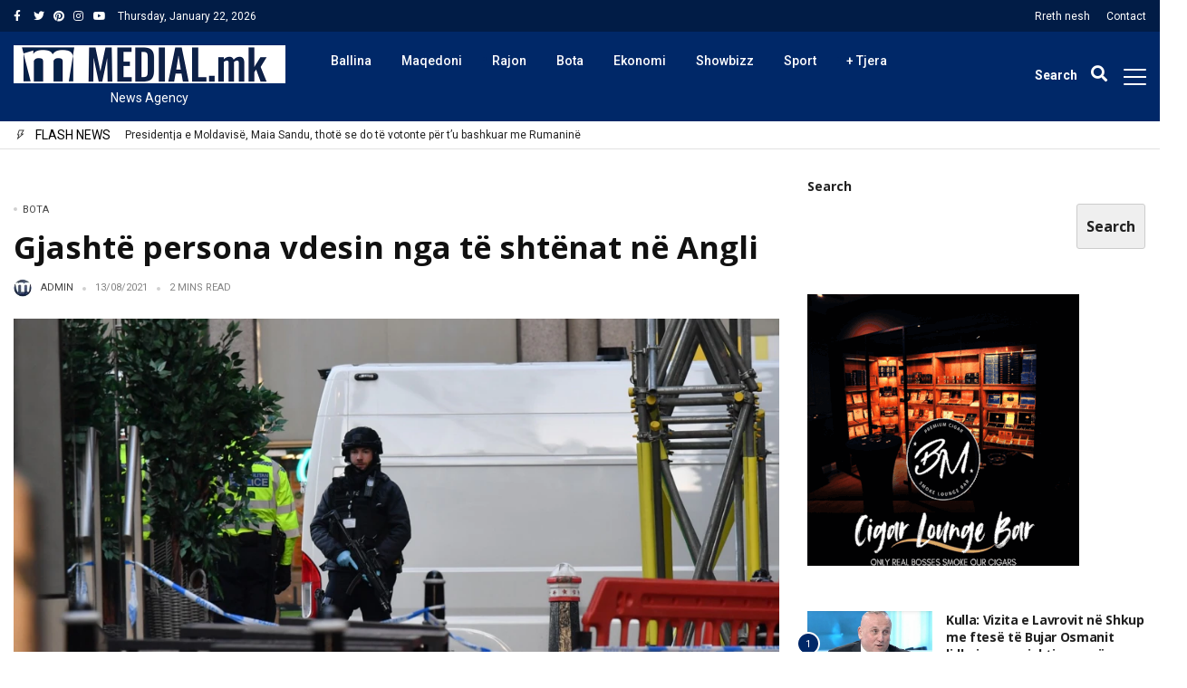

--- FILE ---
content_type: text/html; charset=UTF-8
request_url: https://medial.mk/gjashte-persona-vdesin-nga-te-shtenat-ne-angli-2/
body_size: 92192
content:
<!DOCTYPE html>
<html lang="en-US" prefix="og: http://ogp.me/ns# fb: http://ogp.me/ns/fb#">
<head>
	<meta charset="UTF-8">
	<meta http-equiv="refresh" content="200" />
	<meta name="viewport" content="width=device-width, initial-scale=1">
	<link rel="profile" href="//gmpg.org/xfn/11">
	<title>Gjashtë persona vdesin nga të shtënat në Angli &#8211; Medial.mk</title>
<meta name='robots' content='max-image-preview:large' />
<link rel='dns-prefetch' href='//maxcdn.bootstrapcdn.com' />
<link rel='dns-prefetch' href='//fonts.googleapis.com' />
<link rel='dns-prefetch' href='//use.fontawesome.com' />
<link rel="alternate" type="application/rss+xml" title="Medial.mk &raquo; Feed" href="https://medial.mk/feed/" />
<link rel="alternate" type="application/rss+xml" title="Medial.mk &raquo; Comments Feed" href="https://medial.mk/comments/feed/" />
<style id='wp-img-auto-sizes-contain-inline-css' type='text/css'>
img:is([sizes=auto i],[sizes^="auto," i]){contain-intrinsic-size:3000px 1500px}
/*# sourceURL=wp-img-auto-sizes-contain-inline-css */
</style>
<link rel='stylesheet' id='sbi_styles-css' href='https://medial.mk/wp-content/plugins/instagram-feed/css/sbi-styles.min.css?ver=6.10.0' type='text/css' media='all' />
<link rel='stylesheet' id='sby_styles-css' href='https://medial.mk/wp-content/plugins/youtube-feed-pro/css/sb-youtube.min.css?ver=2.5.1' type='text/css' media='all' />
<style id='wp-emoji-styles-inline-css' type='text/css'>

	img.wp-smiley, img.emoji {
		display: inline !important;
		border: none !important;
		box-shadow: none !important;
		height: 1em !important;
		width: 1em !important;
		margin: 0 0.07em !important;
		vertical-align: -0.1em !important;
		background: none !important;
		padding: 0 !important;
	}
/*# sourceURL=wp-emoji-styles-inline-css */
</style>
<link rel='stylesheet' id='wp-block-library-css' href='https://medial.mk/wp-includes/css/dist/block-library/style.min.css?ver=6.9' type='text/css' media='all' />
<style id='wp-block-library-theme-inline-css' type='text/css'>
.wp-block-audio :where(figcaption){color:#555;font-size:13px;text-align:center}.is-dark-theme .wp-block-audio :where(figcaption){color:#ffffffa6}.wp-block-audio{margin:0 0 1em}.wp-block-code{border:1px solid #ccc;border-radius:4px;font-family:Menlo,Consolas,monaco,monospace;padding:.8em 1em}.wp-block-embed :where(figcaption){color:#555;font-size:13px;text-align:center}.is-dark-theme .wp-block-embed :where(figcaption){color:#ffffffa6}.wp-block-embed{margin:0 0 1em}.blocks-gallery-caption{color:#555;font-size:13px;text-align:center}.is-dark-theme .blocks-gallery-caption{color:#ffffffa6}:root :where(.wp-block-image figcaption){color:#555;font-size:13px;text-align:center}.is-dark-theme :root :where(.wp-block-image figcaption){color:#ffffffa6}.wp-block-image{margin:0 0 1em}.wp-block-pullquote{border-bottom:4px solid;border-top:4px solid;color:currentColor;margin-bottom:1.75em}.wp-block-pullquote :where(cite),.wp-block-pullquote :where(footer),.wp-block-pullquote__citation{color:currentColor;font-size:.8125em;font-style:normal;text-transform:uppercase}.wp-block-quote{border-left:.25em solid;margin:0 0 1.75em;padding-left:1em}.wp-block-quote cite,.wp-block-quote footer{color:currentColor;font-size:.8125em;font-style:normal;position:relative}.wp-block-quote:where(.has-text-align-right){border-left:none;border-right:.25em solid;padding-left:0;padding-right:1em}.wp-block-quote:where(.has-text-align-center){border:none;padding-left:0}.wp-block-quote.is-large,.wp-block-quote.is-style-large,.wp-block-quote:where(.is-style-plain){border:none}.wp-block-search .wp-block-search__label{font-weight:700}.wp-block-search__button{border:1px solid #ccc;padding:.375em .625em}:where(.wp-block-group.has-background){padding:1.25em 2.375em}.wp-block-separator.has-css-opacity{opacity:.4}.wp-block-separator{border:none;border-bottom:2px solid;margin-left:auto;margin-right:auto}.wp-block-separator.has-alpha-channel-opacity{opacity:1}.wp-block-separator:not(.is-style-wide):not(.is-style-dots){width:100px}.wp-block-separator.has-background:not(.is-style-dots){border-bottom:none;height:1px}.wp-block-separator.has-background:not(.is-style-wide):not(.is-style-dots){height:2px}.wp-block-table{margin:0 0 1em}.wp-block-table td,.wp-block-table th{word-break:normal}.wp-block-table :where(figcaption){color:#555;font-size:13px;text-align:center}.is-dark-theme .wp-block-table :where(figcaption){color:#ffffffa6}.wp-block-video :where(figcaption){color:#555;font-size:13px;text-align:center}.is-dark-theme .wp-block-video :where(figcaption){color:#ffffffa6}.wp-block-video{margin:0 0 1em}:root :where(.wp-block-template-part.has-background){margin-bottom:0;margin-top:0;padding:1.25em 2.375em}
/*# sourceURL=/wp-includes/css/dist/block-library/theme.min.css */
</style>
<style id='classic-theme-styles-inline-css' type='text/css'>
/*! This file is auto-generated */
.wp-block-button__link{color:#fff;background-color:#32373c;border-radius:9999px;box-shadow:none;text-decoration:none;padding:calc(.667em + 2px) calc(1.333em + 2px);font-size:1.125em}.wp-block-file__button{background:#32373c;color:#fff;text-decoration:none}
/*# sourceURL=/wp-includes/css/classic-themes.min.css */
</style>
<style id='font-awesome-svg-styles-default-inline-css' type='text/css'>
.svg-inline--fa {
  display: inline-block;
  height: 1em;
  overflow: visible;
  vertical-align: -.125em;
}
/*# sourceURL=font-awesome-svg-styles-default-inline-css */
</style>
<link rel='stylesheet' id='font-awesome-svg-styles-css' href='https://medial.mk/wp-content/uploads/font-awesome/v5.15.4/css/svg-with-js.css' type='text/css' media='all' />
<style id='font-awesome-svg-styles-inline-css' type='text/css'>
   .wp-block-font-awesome-icon svg::before,
   .wp-rich-text-font-awesome-icon svg::before {content: unset;}
/*# sourceURL=font-awesome-svg-styles-inline-css */
</style>
<style id='global-styles-inline-css' type='text/css'>
:root{--wp--preset--aspect-ratio--square: 1;--wp--preset--aspect-ratio--4-3: 4/3;--wp--preset--aspect-ratio--3-4: 3/4;--wp--preset--aspect-ratio--3-2: 3/2;--wp--preset--aspect-ratio--2-3: 2/3;--wp--preset--aspect-ratio--16-9: 16/9;--wp--preset--aspect-ratio--9-16: 9/16;--wp--preset--color--black: #000000;--wp--preset--color--cyan-bluish-gray: #abb8c3;--wp--preset--color--white: #ffffff;--wp--preset--color--pale-pink: #f78da7;--wp--preset--color--vivid-red: #cf2e2e;--wp--preset--color--luminous-vivid-orange: #ff6900;--wp--preset--color--luminous-vivid-amber: #fcb900;--wp--preset--color--light-green-cyan: #7bdcb5;--wp--preset--color--vivid-green-cyan: #00d084;--wp--preset--color--pale-cyan-blue: #8ed1fc;--wp--preset--color--vivid-cyan-blue: #0693e3;--wp--preset--color--vivid-purple: #9b51e0;--wp--preset--gradient--vivid-cyan-blue-to-vivid-purple: linear-gradient(135deg,rgb(6,147,227) 0%,rgb(155,81,224) 100%);--wp--preset--gradient--light-green-cyan-to-vivid-green-cyan: linear-gradient(135deg,rgb(122,220,180) 0%,rgb(0,208,130) 100%);--wp--preset--gradient--luminous-vivid-amber-to-luminous-vivid-orange: linear-gradient(135deg,rgb(252,185,0) 0%,rgb(255,105,0) 100%);--wp--preset--gradient--luminous-vivid-orange-to-vivid-red: linear-gradient(135deg,rgb(255,105,0) 0%,rgb(207,46,46) 100%);--wp--preset--gradient--very-light-gray-to-cyan-bluish-gray: linear-gradient(135deg,rgb(238,238,238) 0%,rgb(169,184,195) 100%);--wp--preset--gradient--cool-to-warm-spectrum: linear-gradient(135deg,rgb(74,234,220) 0%,rgb(151,120,209) 20%,rgb(207,42,186) 40%,rgb(238,44,130) 60%,rgb(251,105,98) 80%,rgb(254,248,76) 100%);--wp--preset--gradient--blush-light-purple: linear-gradient(135deg,rgb(255,206,236) 0%,rgb(152,150,240) 100%);--wp--preset--gradient--blush-bordeaux: linear-gradient(135deg,rgb(254,205,165) 0%,rgb(254,45,45) 50%,rgb(107,0,62) 100%);--wp--preset--gradient--luminous-dusk: linear-gradient(135deg,rgb(255,203,112) 0%,rgb(199,81,192) 50%,rgb(65,88,208) 100%);--wp--preset--gradient--pale-ocean: linear-gradient(135deg,rgb(255,245,203) 0%,rgb(182,227,212) 50%,rgb(51,167,181) 100%);--wp--preset--gradient--electric-grass: linear-gradient(135deg,rgb(202,248,128) 0%,rgb(113,206,126) 100%);--wp--preset--gradient--midnight: linear-gradient(135deg,rgb(2,3,129) 0%,rgb(40,116,252) 100%);--wp--preset--font-size--small: 13px;--wp--preset--font-size--medium: 20px;--wp--preset--font-size--large: 36px;--wp--preset--font-size--x-large: 42px;--wp--preset--spacing--20: 0.44rem;--wp--preset--spacing--30: 0.67rem;--wp--preset--spacing--40: 1rem;--wp--preset--spacing--50: 1.5rem;--wp--preset--spacing--60: 2.25rem;--wp--preset--spacing--70: 3.38rem;--wp--preset--spacing--80: 5.06rem;--wp--preset--shadow--natural: 6px 6px 9px rgba(0, 0, 0, 0.2);--wp--preset--shadow--deep: 12px 12px 50px rgba(0, 0, 0, 0.4);--wp--preset--shadow--sharp: 6px 6px 0px rgba(0, 0, 0, 0.2);--wp--preset--shadow--outlined: 6px 6px 0px -3px rgb(255, 255, 255), 6px 6px rgb(0, 0, 0);--wp--preset--shadow--crisp: 6px 6px 0px rgb(0, 0, 0);}:where(.is-layout-flex){gap: 0.5em;}:where(.is-layout-grid){gap: 0.5em;}body .is-layout-flex{display: flex;}.is-layout-flex{flex-wrap: wrap;align-items: center;}.is-layout-flex > :is(*, div){margin: 0;}body .is-layout-grid{display: grid;}.is-layout-grid > :is(*, div){margin: 0;}:where(.wp-block-columns.is-layout-flex){gap: 2em;}:where(.wp-block-columns.is-layout-grid){gap: 2em;}:where(.wp-block-post-template.is-layout-flex){gap: 1.25em;}:where(.wp-block-post-template.is-layout-grid){gap: 1.25em;}.has-black-color{color: var(--wp--preset--color--black) !important;}.has-cyan-bluish-gray-color{color: var(--wp--preset--color--cyan-bluish-gray) !important;}.has-white-color{color: var(--wp--preset--color--white) !important;}.has-pale-pink-color{color: var(--wp--preset--color--pale-pink) !important;}.has-vivid-red-color{color: var(--wp--preset--color--vivid-red) !important;}.has-luminous-vivid-orange-color{color: var(--wp--preset--color--luminous-vivid-orange) !important;}.has-luminous-vivid-amber-color{color: var(--wp--preset--color--luminous-vivid-amber) !important;}.has-light-green-cyan-color{color: var(--wp--preset--color--light-green-cyan) !important;}.has-vivid-green-cyan-color{color: var(--wp--preset--color--vivid-green-cyan) !important;}.has-pale-cyan-blue-color{color: var(--wp--preset--color--pale-cyan-blue) !important;}.has-vivid-cyan-blue-color{color: var(--wp--preset--color--vivid-cyan-blue) !important;}.has-vivid-purple-color{color: var(--wp--preset--color--vivid-purple) !important;}.has-black-background-color{background-color: var(--wp--preset--color--black) !important;}.has-cyan-bluish-gray-background-color{background-color: var(--wp--preset--color--cyan-bluish-gray) !important;}.has-white-background-color{background-color: var(--wp--preset--color--white) !important;}.has-pale-pink-background-color{background-color: var(--wp--preset--color--pale-pink) !important;}.has-vivid-red-background-color{background-color: var(--wp--preset--color--vivid-red) !important;}.has-luminous-vivid-orange-background-color{background-color: var(--wp--preset--color--luminous-vivid-orange) !important;}.has-luminous-vivid-amber-background-color{background-color: var(--wp--preset--color--luminous-vivid-amber) !important;}.has-light-green-cyan-background-color{background-color: var(--wp--preset--color--light-green-cyan) !important;}.has-vivid-green-cyan-background-color{background-color: var(--wp--preset--color--vivid-green-cyan) !important;}.has-pale-cyan-blue-background-color{background-color: var(--wp--preset--color--pale-cyan-blue) !important;}.has-vivid-cyan-blue-background-color{background-color: var(--wp--preset--color--vivid-cyan-blue) !important;}.has-vivid-purple-background-color{background-color: var(--wp--preset--color--vivid-purple) !important;}.has-black-border-color{border-color: var(--wp--preset--color--black) !important;}.has-cyan-bluish-gray-border-color{border-color: var(--wp--preset--color--cyan-bluish-gray) !important;}.has-white-border-color{border-color: var(--wp--preset--color--white) !important;}.has-pale-pink-border-color{border-color: var(--wp--preset--color--pale-pink) !important;}.has-vivid-red-border-color{border-color: var(--wp--preset--color--vivid-red) !important;}.has-luminous-vivid-orange-border-color{border-color: var(--wp--preset--color--luminous-vivid-orange) !important;}.has-luminous-vivid-amber-border-color{border-color: var(--wp--preset--color--luminous-vivid-amber) !important;}.has-light-green-cyan-border-color{border-color: var(--wp--preset--color--light-green-cyan) !important;}.has-vivid-green-cyan-border-color{border-color: var(--wp--preset--color--vivid-green-cyan) !important;}.has-pale-cyan-blue-border-color{border-color: var(--wp--preset--color--pale-cyan-blue) !important;}.has-vivid-cyan-blue-border-color{border-color: var(--wp--preset--color--vivid-cyan-blue) !important;}.has-vivid-purple-border-color{border-color: var(--wp--preset--color--vivid-purple) !important;}.has-vivid-cyan-blue-to-vivid-purple-gradient-background{background: var(--wp--preset--gradient--vivid-cyan-blue-to-vivid-purple) !important;}.has-light-green-cyan-to-vivid-green-cyan-gradient-background{background: var(--wp--preset--gradient--light-green-cyan-to-vivid-green-cyan) !important;}.has-luminous-vivid-amber-to-luminous-vivid-orange-gradient-background{background: var(--wp--preset--gradient--luminous-vivid-amber-to-luminous-vivid-orange) !important;}.has-luminous-vivid-orange-to-vivid-red-gradient-background{background: var(--wp--preset--gradient--luminous-vivid-orange-to-vivid-red) !important;}.has-very-light-gray-to-cyan-bluish-gray-gradient-background{background: var(--wp--preset--gradient--very-light-gray-to-cyan-bluish-gray) !important;}.has-cool-to-warm-spectrum-gradient-background{background: var(--wp--preset--gradient--cool-to-warm-spectrum) !important;}.has-blush-light-purple-gradient-background{background: var(--wp--preset--gradient--blush-light-purple) !important;}.has-blush-bordeaux-gradient-background{background: var(--wp--preset--gradient--blush-bordeaux) !important;}.has-luminous-dusk-gradient-background{background: var(--wp--preset--gradient--luminous-dusk) !important;}.has-pale-ocean-gradient-background{background: var(--wp--preset--gradient--pale-ocean) !important;}.has-electric-grass-gradient-background{background: var(--wp--preset--gradient--electric-grass) !important;}.has-midnight-gradient-background{background: var(--wp--preset--gradient--midnight) !important;}.has-small-font-size{font-size: var(--wp--preset--font-size--small) !important;}.has-medium-font-size{font-size: var(--wp--preset--font-size--medium) !important;}.has-large-font-size{font-size: var(--wp--preset--font-size--large) !important;}.has-x-large-font-size{font-size: var(--wp--preset--font-size--x-large) !important;}
:where(.wp-block-post-template.is-layout-flex){gap: 1.25em;}:where(.wp-block-post-template.is-layout-grid){gap: 1.25em;}
:where(.wp-block-term-template.is-layout-flex){gap: 1.25em;}:where(.wp-block-term-template.is-layout-grid){gap: 1.25em;}
:where(.wp-block-columns.is-layout-flex){gap: 2em;}:where(.wp-block-columns.is-layout-grid){gap: 2em;}
:root :where(.wp-block-pullquote){font-size: 1.5em;line-height: 1.6;}
/*# sourceURL=global-styles-inline-css */
</style>
<link rel='stylesheet' id='ctf_styles-css' href='https://medial.mk/wp-content/plugins/custom-twitter-feeds/css/ctf-styles.min.css?ver=2.3.1' type='text/css' media='all' />
<link rel='stylesheet' id='alith_embe_plugin_front_style-css' href='https://medial.mk/wp-content/plugins/embe-core/assets/front-style.css?ver=1.0' type='text/css' media='all' />
<link rel='stylesheet' id='ppress-frontend-css' href='https://medial.mk/wp-content/plugins/wp-user-avatar/assets/css/frontend.min.css?ver=4.16.8' type='text/css' media='all' />
<link rel='stylesheet' id='ppress-flatpickr-css' href='https://medial.mk/wp-content/plugins/wp-user-avatar/assets/flatpickr/flatpickr.min.css?ver=4.16.8' type='text/css' media='all' />
<link rel='stylesheet' id='ppress-select2-css' href='https://medial.mk/wp-content/plugins/wp-user-avatar/assets/select2/select2.min.css?ver=6.9' type='text/css' media='all' />
<link rel='stylesheet' id='cff-css' href='https://medial.mk/wp-content/plugins/custom-facebook-feed/assets/css/cff-style.min.css?ver=4.3.4' type='text/css' media='all' />
<link rel='stylesheet' id='sb-font-awesome-css' href='https://maxcdn.bootstrapcdn.com/font-awesome/4.7.0/css/font-awesome.min.css?ver=6.9' type='text/css' media='all' />
<link rel='stylesheet' id='alith_theme_slug_fonts-css' href='//fonts.googleapis.com/css?family=Poppins%3A400%2C600%7CRoboto%3A400%2C500%2C700&#038;subset=latin%2Clatin-ext' type='text/css' media='all' />
<link rel='stylesheet' id='bootstrap-css' href='https://medial.mk/wp-content/themes/embe/assets/css/bootstrap.min.css?ver=1.0' type='text/css' media='all' />
<link rel='stylesheet' id='font-awesome-css' href='https://medial.mk/wp-content/plugins/elementor/assets/lib/font-awesome/css/font-awesome.min.css?ver=4.7.0' type='text/css' media='all' />
<link rel='stylesheet' id='font-themify-css' href='https://medial.mk/wp-content/themes/embe/assets/css/themify-icons.css?ver=1.0' type='text/css' media='all' />
<link rel='stylesheet' id='owl-carousel-css' href='https://medial.mk/wp-content/themes/embe/assets/css/owl.carousel.min.css?ver=1.0' type='text/css' media='all' />
<link rel='stylesheet' id='owl-theme-css' href='https://medial.mk/wp-content/themes/embe/assets/css/owl.theme.default.min.css?ver=1.0' type='text/css' media='all' />
<link rel='stylesheet' id='alith-main-style-css' href='https://medial.mk/wp-content/themes/embe/assets/css/style.css?ver=1.0' type='text/css' media='all' />
<link rel='stylesheet' id='alith-responsive-css' href='https://medial.mk/wp-content/themes/embe/assets/css/responsive.css?ver=1.0' type='text/css' media='all' />
<link rel='stylesheet' id='alith-woocommerce-css' href='https://medial.mk/wp-content/themes/embe/assets/css/woocommerce.css?ver=1.0' type='text/css' media='all' />
<link rel='stylesheet' id='alith-embe-about-css' href='https://medial.mk/wp-content/themes/embe/assets/css/embe-about.css?ver=1.0' type='text/css' media='all' />
<link rel='stylesheet' id='alith-embe-dark-mode-css' href='https://medial.mk/wp-content/themes/embe/assets/css/dark-mode.css?ver=1.0' type='text/css' media='all' />
<link rel='stylesheet' id='animate-css' href='https://medial.mk/wp-content/themes/embe/assets/css/animate.css?ver=1.0' type='text/css' media='all' />
<link rel='stylesheet' id='font-awesome-official-css' href='https://use.fontawesome.com/releases/v5.15.4/css/all.css' type='text/css' media='all' integrity="sha384-DyZ88mC6Up2uqS4h/KRgHuoeGwBcD4Ng9SiP4dIRy0EXTlnuz47vAwmeGwVChigm" crossorigin="anonymous" />
<link rel='stylesheet' id='redux-google-fonts-alith_option-css' href='https://fonts.googleapis.com/css?family=Roboto%3A400%2C500%7COpen+Sans%3A700%7CPoppins%3A500%2C400&#038;ver=1750885763' type='text/css' media='all' />
<link rel='stylesheet' id='font-awesome-official-v4shim-css' href='https://use.fontawesome.com/releases/v5.15.4/css/v4-shims.css' type='text/css' media='all' integrity="sha384-Vq76wejb3QJM4nDatBa5rUOve+9gkegsjCebvV/9fvXlGWo4HCMR4cJZjjcF6Viv" crossorigin="anonymous" />
<style id='font-awesome-official-v4shim-inline-css' type='text/css'>
@font-face {
font-family: "FontAwesome";
font-display: block;
src: url("https://use.fontawesome.com/releases/v5.15.4/webfonts/fa-brands-400.eot"),
		url("https://use.fontawesome.com/releases/v5.15.4/webfonts/fa-brands-400.eot?#iefix") format("embedded-opentype"),
		url("https://use.fontawesome.com/releases/v5.15.4/webfonts/fa-brands-400.woff2") format("woff2"),
		url("https://use.fontawesome.com/releases/v5.15.4/webfonts/fa-brands-400.woff") format("woff"),
		url("https://use.fontawesome.com/releases/v5.15.4/webfonts/fa-brands-400.ttf") format("truetype"),
		url("https://use.fontawesome.com/releases/v5.15.4/webfonts/fa-brands-400.svg#fontawesome") format("svg");
}

@font-face {
font-family: "FontAwesome";
font-display: block;
src: url("https://use.fontawesome.com/releases/v5.15.4/webfonts/fa-solid-900.eot"),
		url("https://use.fontawesome.com/releases/v5.15.4/webfonts/fa-solid-900.eot?#iefix") format("embedded-opentype"),
		url("https://use.fontawesome.com/releases/v5.15.4/webfonts/fa-solid-900.woff2") format("woff2"),
		url("https://use.fontawesome.com/releases/v5.15.4/webfonts/fa-solid-900.woff") format("woff"),
		url("https://use.fontawesome.com/releases/v5.15.4/webfonts/fa-solid-900.ttf") format("truetype"),
		url("https://use.fontawesome.com/releases/v5.15.4/webfonts/fa-solid-900.svg#fontawesome") format("svg");
}

@font-face {
font-family: "FontAwesome";
font-display: block;
src: url("https://use.fontawesome.com/releases/v5.15.4/webfonts/fa-regular-400.eot"),
		url("https://use.fontawesome.com/releases/v5.15.4/webfonts/fa-regular-400.eot?#iefix") format("embedded-opentype"),
		url("https://use.fontawesome.com/releases/v5.15.4/webfonts/fa-regular-400.woff2") format("woff2"),
		url("https://use.fontawesome.com/releases/v5.15.4/webfonts/fa-regular-400.woff") format("woff"),
		url("https://use.fontawesome.com/releases/v5.15.4/webfonts/fa-regular-400.ttf") format("truetype"),
		url("https://use.fontawesome.com/releases/v5.15.4/webfonts/fa-regular-400.svg#fontawesome") format("svg");
unicode-range: U+F004-F005,U+F007,U+F017,U+F022,U+F024,U+F02E,U+F03E,U+F044,U+F057-F059,U+F06E,U+F070,U+F075,U+F07B-F07C,U+F080,U+F086,U+F089,U+F094,U+F09D,U+F0A0,U+F0A4-F0A7,U+F0C5,U+F0C7-F0C8,U+F0E0,U+F0EB,U+F0F3,U+F0F8,U+F0FE,U+F111,U+F118-F11A,U+F11C,U+F133,U+F144,U+F146,U+F14A,U+F14D-F14E,U+F150-F152,U+F15B-F15C,U+F164-F165,U+F185-F186,U+F191-F192,U+F1AD,U+F1C1-F1C9,U+F1CD,U+F1D8,U+F1E3,U+F1EA,U+F1F6,U+F1F9,U+F20A,U+F247-F249,U+F24D,U+F254-F25B,U+F25D,U+F267,U+F271-F274,U+F279,U+F28B,U+F28D,U+F2B5-F2B6,U+F2B9,U+F2BB,U+F2BD,U+F2C1-F2C2,U+F2D0,U+F2D2,U+F2DC,U+F2ED,U+F328,U+F358-F35B,U+F3A5,U+F3D1,U+F410,U+F4AD;
}
/*# sourceURL=font-awesome-official-v4shim-inline-css */
</style>
<script type="text/javascript" src="https://medial.mk/wp-includes/js/jquery/jquery.min.js?ver=3.7.1" id="jquery-core-js"></script>
<script type="text/javascript" src="https://medial.mk/wp-includes/js/jquery/jquery-migrate.min.js?ver=3.4.1" id="jquery-migrate-js"></script>
<script type="text/javascript" src="https://medial.mk/wp-content/plugins/wp-user-avatar/assets/flatpickr/flatpickr.min.js?ver=4.16.8" id="ppress-flatpickr-js"></script>
<script type="text/javascript" src="https://medial.mk/wp-content/plugins/wp-user-avatar/assets/select2/select2.min.js?ver=4.16.8" id="ppress-select2-js"></script>
<link rel="EditURI" type="application/rsd+xml" title="RSD" href="https://medial.mk/xmlrpc.php?rsd" />
<meta name="generator" content="WordPress 6.9" />
<link rel="canonical" href="https://medial.mk/gjashte-persona-vdesin-nga-te-shtenat-ne-angli-2/" />
<link rel='shortlink' href='https://medial.mk/?p=468860' />
<meta name="generator" content="Elementor 3.34.0; settings: css_print_method-internal, google_font-enabled, font_display-auto">
			<style>
				.e-con.e-parent:nth-of-type(n+4):not(.e-lazyloaded):not(.e-no-lazyload),
				.e-con.e-parent:nth-of-type(n+4):not(.e-lazyloaded):not(.e-no-lazyload) * {
					background-image: none !important;
				}
				@media screen and (max-height: 1024px) {
					.e-con.e-parent:nth-of-type(n+3):not(.e-lazyloaded):not(.e-no-lazyload),
					.e-con.e-parent:nth-of-type(n+3):not(.e-lazyloaded):not(.e-no-lazyload) * {
						background-image: none !important;
					}
				}
				@media screen and (max-height: 640px) {
					.e-con.e-parent:nth-of-type(n+2):not(.e-lazyloaded):not(.e-no-lazyload),
					.e-con.e-parent:nth-of-type(n+2):not(.e-lazyloaded):not(.e-no-lazyload) * {
						background-image: none !important;
					}
				}
			</style>
			<link rel="icon" href="https://medial.mk/wp-content/uploads/2021/08/cropped-medial-favicon-32x32.jpeg" sizes="32x32" />
<link rel="icon" href="https://medial.mk/wp-content/uploads/2021/08/cropped-medial-favicon-192x192.jpeg" sizes="192x192" />
<link rel="apple-touch-icon" href="https://medial.mk/wp-content/uploads/2021/08/cropped-medial-favicon-180x180.jpeg" />
<meta name="msapplication-TileImage" content="https://medial.mk/wp-content/uploads/2021/08/cropped-medial-favicon-270x270.jpeg" />
<style type="text/css" title="dynamic-css" class="options-output">div#wave .dot, .woocommerce button.button.alt, .top-scroll-bar, .embe_header_1 .social-network a.searh-toggle, .sticky-header a.searh-toggle, .latest-style-1 .article-wrap:hover .hover-has-bg, .item:hover .hover-has-bg, .back-to-top, .latest-style-2 .post-count, .sticky-icon, .format-icon, #main-menu .menu-primary ul > li > a::before, .primary-btn, #main-menu .menu-primary li.menu-item-has-children a::after, .tooltip-inner, .owl-carousel .owl-nav button, .bounceball::before, .social-network a.searh-toggle, .sticky-header a.searh-toggle, #alith-tab a.alith-current-item, article:hover .sticky-icon, article:hover .format-icon, #main-menu .menu-primary li.has-mega-menu a::after, .title_style_3 .widget-title span::before, .title_style_4 .widget-title::before, .title_style_5 .widget-title span, .title_style_6 .widget-title,aside .widget_search .search-button,.owl-carousel .owl-nav button.owl-prev, .owl-carousel .owl-nav button.owl-next, .lds-ellipsis div, .bounceball:before, .alith-read-more:hover,.lds-planet::after{background:#002868;}.capsSubtle, .woocommerce div.product p.price, .woocommerce div.product span.price, .woocommerce ul.products li.product .price, .primary-color, .primary-color a, .entry-metro h3:hover a, .is-sticky .entry-title a, .widget_categories li.cat-item, .menu-primary a i, .entry-main-content a, .alith_title_arrow::before, .slider-carousel-columns .post-count-number{color:#002868;}.latest-style-1 .article-wrap:hover .hover-has-bg, .item:hover .hover-has-bg, .lds-ripple div,.lds-planet{border-color:#002868;}.tooltip.bs-tooltip-auto[x-placement^=top] .arrow::before, .tooltip.bs-tooltip-top .arrow::before, .widget_style_7 .widget-title,.title_style_7 .widget-title{border-top-color:#002868;}.secondary-color, .secondary-color a, ul.page-numbers li span.current{color:#00637f;}.latest-style-2 article:hover .post-count, .embe_header_1 .social-network a.searh-toggle:hover, .owl-carousel .owl-nav button:hover, .widget_style_3 .widget-title span::before, .home-featured-grid-2 .entry-metro .entry-meta.entry-meta-before a, .embe_news .post-list-1st-big-2 .entry-meta.entry-meta-before a{background-color:#00637f;}#main-menu .menu-primary ul.sub-menu{border-color:#00637f;}.divider, .btn-success, .content-widget .readme:hover, .search_field:focus, .site-footer, aside .widget-area, #content, nav#main-menu, #main-menu.slide-down, .slider-caption-big, .slider-caption-big .read-more, .home-content.sidebar_left, aside .sidebar-widget, aside .widget_search input.search-field, .home-content .widget_alitheme_lastpost, .latest-style-1 .article-wrap .infor-inner, .format-icon, .sticky-icon, .loop-list, .post-list-1st-big, .loop-grid-inner, .archive-header, .single .post-author, .before-content, .top-bar, .home-after-content{border-color:transparent;}a{color:#212121;}a:hover{color:#002868;}a:active{color:#002868;}body{background-color:#ffffff;}body{border-top:0px none #000000;border-bottom:0px none #000000;border-left:0px none #000000;border-right:0px none #000000;}body, .woocommerce-product-details__short-description pre, 
				.edit-post-visual-editor .editor-block-list__block, .editor-default-block-appender textarea.editor-default-block-appender__content{font-family:Roboto;line-height:22px;font-weight:400;font-style:normal;color:#212121;font-size:14px;}body h1, body h2, body h3, body h4:not(.widget-title), body h5:not(.widget-title), body h6, .site-pagination, .lb_button, label, input[type="submit"],
				.quote_author_name, .read_more, .slicknav_menutxt, .woocommerce-pagination, button, .buttons, 
				.widget_shopping_cart_content, .widget_products, .woocommerce div.product .woocommerce-tabs ul.tabs li, 
				.woocommerce a.button, .widget_recent_reviews .product-title, .woocommerce-review__author, .comment-reply-title, 
				.pagination-num, a.comment-reply-link, p.sidebar-open, .top-search span, .wp-block-button__link, .widget_recent_comments li.recentcomments > a,	a.rsswidget		
				{font-family:"Open Sans";font-weight:700;font-style:normal;color:#212121;}body h1{line-height:1.45em;font-size:2.471em;}body h2{line-height:1.40em;font-size:2.294em;}body h3{line-height:1.35em;font-size:1.882em;}body h4{line-height:1.35em;font-size:1.529em;}body h5{line-height:1.35em;font-size:1.118em;}body h6{line-height:1.4em;font-size:1em;}.entry-meta{font-family:Roboto;text-transform:uppercase;line-height:11px;font-weight:normal;font-style:normal;color:#848484;font-size:11px;}.entry-meta a{color:#434343;}.entry-meta a:hover{color:#002868;}.entry-meta a:active{color:#002868;}.entry-meta img.avatar{height:20px;width:20px;}.single .excerpt, .entry-main-content, .single-quote-content, .entry-header, .entry-header-2, .entry-header-3, .entry-wraper .excerpt, .entry-wraper .entry-main-content{font-family:Roboto;font-weight:normal;font-style:normal;color:#212121;}header{background-color:#ffffff;}.top-bar{background:#011c46;}.top-bar{font-family:Roboto;line-height:#ffffffpx;font-weight:normal;font-style:normal;color:#ffffff;font-size:12px;}.top-bar{padding-top:12px;padding-bottom:6px;}.top-bar a, .embe_header_3 a.social-icon, .embe_header_3 .social-network a.searh-toggle{color:#ffffff;}.top-bar a:hover, .embe_header_3 a.social-icon:hover, .embe_header_3 .social-network a.searh-toggle:hover{color:#ffffff;}.top-bar a:active, .embe_header_3 a.social-icon:active, .embe_header_3 .social-network a.searh-toggle:active{color:#ffffff;}.top-bar{border-top:0px none #ffffff;border-bottom:0px none #ffffff;border-left:0px none #ffffff;border-right:0px none #ffffff;}.logo-img{width:300px;}.header_logo{padding-top:15px;padding-right:30px;padding-bottom:15px;}#main-menu, .header_3 #main-menu.slide-down, #main-menu.fixed, .sticky-header{background-color:#002868;}#main-menu, #main-menu .social-network span.search-label{color:#ffffff;}.off-canvas-toggle span{background:#ffffff;}.menu-primary ul li a{color:#ffffff;}.menu-primary ul li a:hover{color:#ffffff;}.menu-primary ul li a:active{color:#ffffff;}.menu-primary ul li a, .mobi-menu nav, .capsSubtle{font-family:Roboto;line-height:14px;font-weight:500;font-style:normal;font-size:14px;}.menu-primary ul li a{padding-top:25px;padding-right:10px;padding-bottom:20px;padding-left:20px;}.menu-primary>ul>li{border-top:0px none #d7d7d7;border-bottom:0px none #d7d7d7;border-left:0px none #d7d7d7;border-right:0px none #d7d7d7;}nav#main-menu{border-top:0px none #ffffff;border-bottom:0px none #ffffff;border-left:0px none #ffffff;border-right:0px none #ffffff;}#main-menu .menu-primary ul.sub-menu{background-color:#011c46;}nav ul.sub-menu li a{color:#ffffff;}nav ul.sub-menu li a:hover{color:#ffffff;}nav ul.sub-menu li a:active{color:#ffffff;}#main-menu ul li .sub-menu a{font-family:Roboto;line-height:14px;font-weight:normal;font-style:normal;font-size:14px;}.mobi-menu{background-color:#ffffff;}.mobi-menu ul li a{color:#000000;}.mobi-menu ul li a:hover{color:#002868;}.mobi-menu ul li a:active{color:#002868;}.mobile-logo-img{width:220px;}.home-featured{background:#f1f1f1;}.site-bottom{background-color:#e1e1e1;}.site-bottom{color:#212121;}.site-bottom a{color:#212121;}.site-bottom a:hover{color:#002868;}.site-bottom a:active{color:#002868;}.site-bottom h4.widget-title{font-family:Poppins;font-weight:500;font-style:normal;color:#000000;font-size:22px;}footer.site-footer{background-color:#101010;}footer.site-footer{border-top:1px solid #222222;border-bottom:0px solid #222222;border-left:0px solid #222222;border-right:0px solid #222222;}.site-footer{padding-top:20px;padding-bottom:20px;}footer.site-footer, .site-bottom, .site-bottom h1, .site-bottom h2, .site-bottom h3, .site-bottom h4, .site-bottom h5, .site-bottom h6{font-family:Poppins;font-weight:400;font-style:normal;color:#000000;font-size:14px;}.site-footer a{color:#868686;}.site-footer a:hover{color:#002868;}.site-footer a:active{color:#002868;}.widget-title, aside .widget-title{font-family:Roboto;line-height:16px;font-weight:normal;font-style:normal;font-size:16px;}aside .sidebar-widget{padding-top:0;padding-right:0;padding-bottom:0;padding-left:0;}aside .sidebar-widget{margin-top:0;margin-right:0;margin-bottom:50px;margin-left:0;}aside.primary-sidebar .sidebar-widget, aside.second-sidebar .sidebar-widget{border-top:0px solid #ffffff;border-bottom:0px solid #ffffff;border-left:0px solid #ffffff;border-right:0px solid #ffffff;}aside.primary-sidebar .sidebar-widget, aside.second-sidebar .sidebar-widget{background:#ffffff;}aside.primary-sidebar, aside.second-sidebar{padding-top:30px;padding-right:15px;padding-bottom:0;padding-left:15px;}aside.primary-sidebar{background-color:#ffffff;}aside.primary-sidebar{border-top:0px solid #ffffff;border-bottom:0px solid #ffffff;border-left:0px solid #ffffff;border-right:0px solid #ffffff;}.off-canvas-toggle span, .menu-toggle-icon > span::after, .menu-toggle-icon > span::before, .menu-toggle-icon > span{background:#ffffff;}.has-offcanvas aside.offcanvas-sidebar{padding-top:30px;padding-right:30px;padding-bottom:30px;padding-left:30px;}.has-offcanvas .offcanvas-sidebar{background-color:#e1e1e1;background-image:url('#212121');}.has-offcanvas .offcanvas-sidebar a{color:#212121;}.has-offcanvas .offcanvas-sidebar a:hover{color:#002868;}.has-offcanvas .offcanvas-sidebar a:active{color:#002868;}.has-offcanvas .offcanvas-sidebar{color:#212121;}</style>
<!-- START - Open Graph and Twitter Card Tags 3.3.7 -->
 <!-- Facebook Open Graph -->
  <meta property="og:locale" content="en_US"/>
  <meta property="og:site_name" content="Medial.mk"/>
  <meta property="og:title" content="Gjashtë persona vdesin nga të shtënat në Angli"/>
  <meta property="og:url" content="https://medial.mk/gjashte-persona-vdesin-nga-te-shtenat-ne-angli-2/"/>
  <meta property="og:type" content="article"/>
  <meta property="og:description" content="Gjashtë persona kanë vdekur si pasojë e të shtënave në Plymouth, në jugperëndim të Anglisë më 12 gusht, ka thënë policia, duke shtuar se i dyshuari i armatosur është në mesin e të vdekurve.



Dy gra, tre burra, duke përfshirë sulmuesin kanë vdekur në vendin e ngjarjes, ka thënë policia.



Një tjet"/>
  <meta property="og:image" content="https://medial.mk/wp-content/uploads/2021/08/CD2BC661-2D68-498D-AEC9-71F355E3B427_w1023_r1_s.webp"/>
  <meta property="og:image:url" content="https://medial.mk/wp-content/uploads/2021/08/CD2BC661-2D68-498D-AEC9-71F355E3B427_w1023_r1_s.webp"/>
  <meta property="og:image:secure_url" content="https://medial.mk/wp-content/uploads/2021/08/CD2BC661-2D68-498D-AEC9-71F355E3B427_w1023_r1_s.webp"/>
  <meta property="article:published_time" content="2021-08-13T10:16:42+02:00"/>
  <meta property="article:modified_time" content="2021-08-13T10:16:42+02:00" />
  <meta property="og:updated_time" content="2021-08-13T10:16:42+02:00" />
  <meta property="article:section" content="Bota"/>
  <meta property="article:publisher" content="https://www.facebook.com/www.medial.mk"/>
 <!-- Google+ / Schema.org -->
 <!-- Twitter Cards -->
  <meta name="twitter:title" content="Gjashtë persona vdesin nga të shtënat në Angli"/>
  <meta name="twitter:url" content="https://medial.mk/gjashte-persona-vdesin-nga-te-shtenat-ne-angli-2/"/>
  <meta name="twitter:description" content="Gjashtë persona kanë vdekur si pasojë e të shtënave në Plymouth, në jugperëndim të Anglisë më 12 gusht, ka thënë policia, duke shtuar se i dyshuari i armatosur është në mesin e të vdekurve.



Dy gra, tre burra, duke përfshirë sulmuesin kanë vdekur në vendin e ngjarjes, ka thënë policia.



Një tjet"/>
  <meta name="twitter:image" content="https://medial.mk/wp-content/uploads/2021/08/CD2BC661-2D68-498D-AEC9-71F355E3B427_w1023_r1_s.webp"/>
  <meta name="twitter:card" content="summary_large_image"/>
 <!-- SEO -->
 <!-- Misc. tags -->
 <!-- is_singular -->
<!-- END - Open Graph and Twitter Card Tags 3.3.7 -->
	
<style>
		@media (min-width:1200px){
		  .container,
		  .elementor-section.elementor-section-boxed .elementor-container 
		  {max-width:1311px;}
		  .boxed-layout {
		  	max-width:1170px;
		  }
		}
	
			.has-rounded,
			.has-rounded img{border-radius:0px!important;overflow:hidden;
			}
		</style>	<!-- Google tag (gtag.js) -->
<script async src="https://www.googletagmanager.com/gtag/js?id=G-724N7KEVRL"></script>
<script>
  window.dataLayer = window.dataLayer || [];
  function gtag(){dataLayer.push(arguments);}
  gtag('js', new Date());

  gtag('config', 'G-724N7KEVRL');
</script>
</head>
<body class="wp-singular post-template-default single single-post postid-468860 single-format-standard wp-embed-responsive wp-theme-embe  embe_magazine widget_style_4 search_popup_popup embe_header_4 elementor-default elementor-kit-6" >

	
	<div class="embe-mark"></div>
	<div class="top-scroll-bar"></div>

	<aside class="offcanvas-sidebar d-none d-lg-block"> <!--BEGIN OFF CANVAS-->
	<div class="has-dark-mode" style="background: none"><div id="alitheme_lastpost-6" class="sidebar-widget widget_alitheme_lastpost"><div class="title_style_1" style="color: #000000"><h5 class="widget-title"><span>Don&#8217;t miss</span></h5></div>  
<div class="posts-aside-layout-3">
                    <article class="mb-15 post-bigger">
                <figure class="hover-opacity position-relative mb-15 has-rounded">
                    <a title="Kulla: Vizita e Lavrovit në Shkup me ftesë të Bujar Osmanit lidhej me projektin rus për ndryshimin e kufijve" href="https://medial.mk/kulla-vizita-e-lavrovit-ne-shkup-me-ftese-te-bujar-osmanit-lidhej-me-projektin-rus-per-ndryshimin-e-kufijve/">
                        <img width="932" height="490" src="https://medial.mk/wp-content/uploads/2026/01/kulla.jpg" class="attachment-post-thumbnail size-post-thumbnail wp-post-image" alt="" decoding="async" srcset="https://medial.mk/wp-content/uploads/2026/01/kulla.jpg 932w, https://medial.mk/wp-content/uploads/2026/01/kulla-300x158.jpg 300w, https://medial.mk/wp-content/uploads/2026/01/kulla-768x404.jpg 768w" sizes="(max-width: 932px) 100vw, 932px" />                    </a>
                    <ul class="social-share">
          <li><a href="javascript:void(0);"><i class="fa fa-share-alt"></i></a></li>      
          <li><a class="fb" href="https://www.facebook.com/sharer.php?u=https%3A%2F%2Fmedial.mk%2Fkulla-vizita-e-lavrovit-ne-shkup-me-ftese-te-bujar-osmanit-lidhej-me-projektin-rus-per-ndryshimin-e-kufijve%2F%2F&t=" title="Share on Facebook" target="_blank"><i class="fa fa-facebook"></i><span>Facebook</span></a></li>
          <li><a class="tw" href="https://twitter.com/intent/tweet?source=https%3A%2F%2Fmedial.mk%2Fkulla-vizita-e-lavrovit-ne-shkup-me-ftese-te-bujar-osmanit-lidhej-me-projektin-rus-per-ndryshimin-e-kufijve%2F%2F&text=https%3A%2F%2Fmedial.mk%2Fkulla-vizita-e-lavrovit-ne-shkup-me-ftese-te-bujar-osmanit-lidhej-me-projektin-rus-per-ndryshimin-e-kufijve%2F%2F" target="_blank" title="Tweet"><i class="fa fa-twitter"></i><span>Twitter</span></a></li>          
          <li><a class="pt" href="http://pinterest.com/pin/create/button/?url=https%3A%2F%2Fmedial.mk%2Fkulla-vizita-e-lavrovit-ne-shkup-me-ftese-te-bujar-osmanit-lidhej-me-projektin-rus-per-ndryshimin-e-kufijve%2F%2F&description=" target="_blank" title="Pin it"><i class="fa fa-pinterest"></i></a></li>
        </ul>                </figure>
                <h5 class="entry-title mb-15"><a class="post-title" href="https://medial.mk/kulla-vizita-e-lavrovit-ne-shkup-me-ftese-te-bujar-osmanit-lidhej-me-projektin-rus-per-ndryshimin-e-kufijve/">Kulla: Vizita e Lavrovit në Shkup me ftesë të Bujar Osmanit lidhej me projektin rus për ndryshimin e kufijve</a></h5><div class="entry-meta"><span data-toggle="tooltip" data-placement="top" title="Writen by"><img data-del="avatar" src='https://medial.mk/wp-content/uploads/2021/08/cropped-medial-favicon-32x32.jpeg' class='avatar pp-user-avatar avatar-30 photo ' height='30' width='30'/></span><a href="https://medial.mk/author/wcwms7ztdt/" title="Posts by admin" rel="author">admin</a><span class="entry-meta-dot" data-toggle="tooltip" data-placement="top" title="Published">04/01/2026</span><span class="entry-meta-dot" data-toggle="tooltip" data-placement="top" title="Reading Time">3 mins read</span></div>                <div class="entry-excerpt mt-15 opacity-08">
                    <p>
Tiranë, 4 janar – Në podcastin PIKË u tha se lufta në Ukrainë, Ballkani i Hapur dhe ideja e shkëmbimit të kufijve lidhen me projektin afatgjatë të...</p>
                </div>
            </article>
            <div class="alith_epk_divider_line mb-15"></div>
                    <article class="mb-30 row">
            	<div class="col-12 d-flex">
	                <div class="post-count-number float-left">
	                	02	                		
	                </div>
	                <div class="post-title-small float-left">
	                    <h6 class="text-limit-2-row entry-title mb-15"><a class="post-title" href="https://medial.mk/mickoski-ne-hapjen-e-kopshtit-te-ri-per-femije-ne-sopishte/">Mickoski në hapjen e kopshtit të ri për fëmijë në Sopishte</a></h6><div class="entry-meta"><span class="entry-meta-dot" data-toggle="tooltip" data-placement="top" title="Published">04/01/2026</span><span class="entry-meta-dot" data-toggle="tooltip" data-placement="top" title="Reading Time">1 min read</span></div>	                </div>
                </div>
            </article>
                    <article class="mb-30 row">
            	<div class="col-12 d-flex">
	                <div class="post-count-number float-left">
	                	03	                		
	                </div>
	                <div class="post-title-small float-left">
	                    <h6 class="text-limit-2-row entry-title mb-15"><a class="post-title" href="https://medial.mk/nga-45-oficere-te-pranuar-ne-konkursin-e-armates-se-maqedonise-se-veriut-vetem-nje-shqiptar/">Nga 45 oficerë të pranuar në konkursin e Armatës së Maqedonisë së Veriut, vetëm një shqiptar</a></h6><div class="entry-meta"><span class="entry-meta-dot" data-toggle="tooltip" data-placement="top" title="Published">06/12/2025</span><span class="entry-meta-dot" data-toggle="tooltip" data-placement="top" title="Reading Time">3 mins read</span></div>	                </div>
                </div>
            </article>
                    <article class="mb-30 row">
            	<div class="col-12 d-flex">
	                <div class="post-count-number float-left">
	                	04	                		
	                </div>
	                <div class="post-title-small float-left">
	                    <h6 class="text-limit-2-row entry-title mb-15"><a class="post-title" href="https://medial.mk/aliu-ne-turqi-vizitova-spitalin-e-qytetit-ankara-bilkent-ku-ishin-trajtuar-gjashte-nga-te-lenduarit-ne-kocan/">Aliu në Turqi: Vizitova spitalin e qytetit Ankara &#8211; &#8220;Bilkent&#8221;, ku ishin trajtuar gjashtë nga të lënduarit në Koçan</a></h6><div class="entry-meta"><span class="entry-meta-dot" data-toggle="tooltip" data-placement="top" title="Published">27/11/2025</span><span class="entry-meta-dot" data-toggle="tooltip" data-placement="top" title="Reading Time">2 mins read</span></div>	                </div>
                </div>
            </article>
                    <article class="mb-30 row">
            	<div class="col-12 d-flex">
	                <div class="post-count-number float-left">
	                	05	                		
	                </div>
	                <div class="post-title-small float-left">
	                    <h6 class="text-limit-2-row entry-title mb-15"><a class="post-title" href="https://medial.mk/konkurs-per-rekrutimin-e-7-personave-ne-ushtrine-e-maqedonise-se-veriut-ja-kushtet/">Konkurs për rekrutimin e 7 personave në Ushtrinë e Maqedonisë së Veriut. Ja kushtet</a></h6><div class="entry-meta"><span class="entry-meta-dot" data-toggle="tooltip" data-placement="top" title="Published">27/11/2025</span><span class="entry-meta-dot" data-toggle="tooltip" data-placement="top" title="Reading Time">1 min read</span></div>	                </div>
                </div>
            </article>
        </div></div></div></aside>
<!--Mobile navigation-->
<div class="sticky-header fixed d-lg-none d-md-block">
    <div class="text-center">
        <div class="container mobile-menu-fixed"> 
            <div class="mobile_logo header_logo"><a href="https://medial.mk/" rel="home"><img class="mobile-logo-img" src="https://medial.mk/wp-content/uploads/2021/08/MEDIAL-MK-MAVI-4-1-1.png" alt="Home" /></a></div>            
            <a href="javascript:void(0)" class="menu-toggle-icon">
                <span class="lines"></span>
            </a>
        </div> 
    </div>         

    <div class="mobi-menu">
        <div class="mobi-menu__logo">           
            <div class="mobile_logo header_logo"><a href="https://medial.mk/" rel="home"><img class="mobile-logo-img" src="https://medial.mk/wp-content/uploads/2021/08/MEDIAL-MK-MAVI-4-1-1.png" alt="Home" /></a></div>        </div>
        <nav>
            <ul id="mobile-menu-ul" class="mobile-menu"><li id="menu-item-469700" class="menu-item menu-item-type-custom menu-item-object-custom menu-item-home menu-item-469700"><a href="https://medial.mk">Ballina</a></li>
<li id="menu-item-469297" class="menu-item menu-item-type-taxonomy menu-item-object-category menu-item-469297"><a href="https://medial.mk/category/lajme-nga-maqedonia/">Maqedoni</a></li>
<li id="menu-item-469699" class="menu-item menu-item-type-custom menu-item-object-custom menu-item-has-children menu-item-469699"><a href="#">Rajon</a>
<ul class="sub-menu">
	<li id="menu-item-469301" class="menu-item menu-item-type-taxonomy menu-item-object-category menu-item-469301"><a href="https://medial.mk/category/lajme-nga-kosova/">Kosovë</a></li>
	<li id="menu-item-469302" class="menu-item menu-item-type-taxonomy menu-item-object-category menu-item-469302"><a href="https://medial.mk/category/lajme-nga-shqiperia/">Shqipëri</a></li>
</ul>
</li>
<li id="menu-item-469295" class="menu-item menu-item-type-taxonomy menu-item-object-category current-post-ancestor current-menu-parent current-post-parent menu-item-469295"><a href="https://medial.mk/category/bota/">Bota</a></li>
<li id="menu-item-469296" class="menu-item menu-item-type-taxonomy menu-item-object-category menu-item-469296"><a href="https://medial.mk/category/ekonomi/">Ekonomi</a></li>
<li id="menu-item-939528" class="menu-item menu-item-type-taxonomy menu-item-object-category menu-item-939528"><a href="https://medial.mk/category/showbizz/">Showbizz</a></li>
<li id="menu-item-469300" class="menu-item menu-item-type-taxonomy menu-item-object-category menu-item-469300"><a href="https://medial.mk/category/sport/">Sport</a></li>
<li id="menu-item-469701" class="menu-item menu-item-type-custom menu-item-object-custom menu-item-has-children menu-item-469701"><a href="#">+ Tjera</a>
<ul class="sub-menu">
	<li id="menu-item-469702" class="menu-item menu-item-type-taxonomy menu-item-object-category menu-item-469702"><a href="https://medial.mk/category/auto/">Auto</a></li>
	<li id="menu-item-469703" class="menu-item menu-item-type-taxonomy menu-item-object-category menu-item-469703"><a href="https://medial.mk/category/kuriozitete/">Kuriozitete</a></li>
	<li id="menu-item-469704" class="menu-item menu-item-type-taxonomy menu-item-object-category menu-item-469704"><a href="https://medial.mk/category/kuzhina/">Kuzhina</a></li>
	<li id="menu-item-469705" class="menu-item menu-item-type-taxonomy menu-item-object-category menu-item-469705"><a href="https://medial.mk/category/life-style/">Life Style</a></li>
	<li id="menu-item-469706" class="menu-item menu-item-type-taxonomy menu-item-object-category menu-item-469706"><a href="https://medial.mk/category/shendetesi/">Shëndetësi</a></li>
</ul>
</li>
</ul>        </nav>                
    </div>
    <div class="mobile-search">
        	
	<span class="search-label d-none d-lg-inline">Search</span>
	<a href="javascript:void(0)" class="searh-toggle open-search-btn">
	    <i class="fa fa-search"></i>
	</a>
	<div class="search-popup has-dark-mode">
		<form action="https://medial.mk/" method="get">
			<h2>What are you looking for?</h2>
			<input type="text" class="search_field" placeholder="Search" value="" name="s">
			<span class="quik-search"><i class="ti-search"></i></span>
		</form>
		<span class="search-remove close-search-btn"><i class="ti-close"></i></span>
	</div>
    </div>
</div>
<!--Mobile navigation--><div id="wrapper"><header id="header" class="d-lg-block d-none embe_header_4"><!--HEADER LAYOUT 4-->
    <div class="top-bar">
        <div class="container">
            <div class="row">
                <div class="col-md-6 col-sm-12">
                    <div class="top-bar-social-network float-left">
                        <a class="facebook social-icon" title="facebook" href="https://www.facebook.com/www.medial.mk" target=&quot;_blank&quot;><i class="fa fa-facebook" aria-hidden="true"></i></a><a class="twitter social-icon" title="twitter" href="http://twitter.com" target=&quot;_blank&quot;><i class="fa fa-twitter" aria-hidden="true"></i></a><a class="pinterest social-icon" title="pinterest" href="http://pinterest.com" target=&quot;_blank&quot;><i class="fa fa-pinterest" aria-hidden="true"></i></a><a class="instagram social-icon" title="instagram" href="http://instagram.com" target=&quot;_blank&quot;><i class="fa fa-instagram" aria-hidden="true"></i></a><a class="youtube social-icon" title="youtube" href="http://youtube.com" target=&quot;_blank&quot;><i class="fa fa-youtube" aria-hidden="true"></i></a>                    </div>
                    <div class="float-left">
                        <span class="top-datetime">
                            Thursday, January 22, 2026                        </span>
                    </div>                   
                </div>
                <div class="col-md-6 col-sm-12 text-right">
                    <div class="top-nav float-right">
                        <div class="menu-top-menu-container"><ul id="top-menu" class="top-menu"><li id="menu-item-556" class="menu-item menu-item-type-post_type menu-item-object-page menu-item-556"><a href="https://medial.mk/about-2/">Rreth nesh</a></li>
<li id="menu-item-555" class="menu-item menu-item-type-post_type menu-item-object-page menu-item-555"><a href="https://medial.mk/contact-2/">Contact</a></li>
</ul></div>                    </div>                    
                </div>
            </div>
        </div>
    </div> <!--end top bar-->
    <nav id="main-menu" class="stick d-lg-block d-none text-center has-dark-mode">
        <div class="container">
            <div class="row">

                <div class="col-10 align-self-center">
                    <div class="align-self-center">
                        <div class="float-left">
                        <div class="header_logo"><a href="https://medial.mk/" rel="home"><img class="logo-img" src="https://medial.mk/wp-content/uploads/2021/08/MEDIAL-MK-MAVI-4-1-1.png" alt="Home" /></a><p class="tagline">News Agency</p></div>                        </div>
                        <div class="menu-primary float-left">
                            <ul id="main-menu-ul" class="menu"><li class="menu-item menu-item-type-custom menu-item-object-custom menu-item-home menu-item-469700"><a href="https://medial.mk">Ballina</a></li>
<li class="menu-item menu-item-type-taxonomy menu-item-object-category menu-item-469297"><a href="https://medial.mk/category/lajme-nga-maqedonia/">Maqedoni</a></li>
<li class="menu-item menu-item-type-custom menu-item-object-custom menu-item-has-children menu-item-469699"><a href="#">Rajon</a>
<ul class="sub-menu">
	<li class="menu-item menu-item-type-taxonomy menu-item-object-category menu-item-469301"><a href="https://medial.mk/category/lajme-nga-kosova/">Kosovë</a></li>
	<li class="menu-item menu-item-type-taxonomy menu-item-object-category menu-item-469302"><a href="https://medial.mk/category/lajme-nga-shqiperia/">Shqipëri</a></li>
</ul>
</li>
<li class="menu-item menu-item-type-taxonomy menu-item-object-category current-post-ancestor current-menu-parent current-post-parent menu-item-469295"><a href="https://medial.mk/category/bota/">Bota</a></li>
<li class="menu-item menu-item-type-taxonomy menu-item-object-category menu-item-469296"><a href="https://medial.mk/category/ekonomi/">Ekonomi</a></li>
<li class="menu-item menu-item-type-taxonomy menu-item-object-category menu-item-939528"><a href="https://medial.mk/category/showbizz/">Showbizz</a></li>
<li class="menu-item menu-item-type-taxonomy menu-item-object-category menu-item-469300"><a href="https://medial.mk/category/sport/">Sport</a></li>
<li class="menu-item menu-item-type-custom menu-item-object-custom menu-item-has-children menu-item-469701"><a href="#">+ Tjera</a>
<ul class="sub-menu">
	<li class="menu-item menu-item-type-taxonomy menu-item-object-category menu-item-469702"><a href="https://medial.mk/category/auto/">Auto</a></li>
	<li class="menu-item menu-item-type-taxonomy menu-item-object-category menu-item-469703"><a href="https://medial.mk/category/kuriozitete/">Kuriozitete</a></li>
	<li class="menu-item menu-item-type-taxonomy menu-item-object-category menu-item-469704"><a href="https://medial.mk/category/kuzhina/">Kuzhina</a></li>
	<li class="menu-item menu-item-type-taxonomy menu-item-object-category menu-item-469705"><a href="https://medial.mk/category/life-style/">Life Style</a></li>
	<li class="menu-item menu-item-type-taxonomy menu-item-object-category menu-item-469706"><a href="https://medial.mk/category/shendetesi/">Shëndetësi</a></li>
</ul>
</li>
</ul>                        </div>
                    </div>
                </div>
                <div class="col-2 text-right align-self-center">
                    <div class="position-relative float-right">
                                            <div class="off-canvas-toggle">
                          <span></span>
                          <span></span>
                          <span></span>
                          <span></span>
                        </div>
                                        </div>

                    <div class="social-network ">
                    	
	<span class="search-label d-none d-lg-inline">Search</span>
	<a href="javascript:void(0)" class="searh-toggle open-search-btn">
	    <i class="fa fa-search"></i>
	</a>
	<div class="search-popup has-dark-mode">
		<form action="https://medial.mk/" method="get">
			<h2>What are you looking for?</h2>
			<input type="text" class="search_field" placeholder="Search" value="" name="s">
			<span class="quik-search"><i class="ti-search"></i></span>
		</form>
		<span class="search-remove close-search-btn"><i class="ti-close"></i></span>
	</div>
                    </div>
                </div>
            </div>    
        </div>
    </nav> <!--end main-nav-->
            <div class="flash-news has-dark-mode">
            <div class="container">
                <div class="row align-self-center">
                    <div class="col-10 align-self-center">
                        <div style="background: none"><div id="alitheme_postcarausel-1" class="sticky-post widget_alitheme_postcarausel"><i class="ti-bolt"></i><div class="has-dark-mode widget_style_1" style="color: #000000"><span class="widget-title">Flash news</span></div>	
<div class="owl-carousel sticky-posts">
			<div class="item">			
		    <a class="post-title mb-0" href="https://medial.mk/presidentja-e-moldavise-maia-sandu-thote-se-do-te-votonte-per-tu-bashkuar-me-rumanine/">Presidentja e Moldavisë, Maia Sandu, thotë se do të votonte për t&#8217;u bashkuar me Rumaninë</a>		</div>
			<div class="item">			
		    <a class="post-title mb-0" href="https://medial.mk/kreu-miliarder-i-nasa-s-ofron-nje-avantazh-te-cuditshem-per-stafin/">Kreu miliarder i NASA-s ofron një avantazh të çuditshëm për stafin</a>		</div>
			<div class="item">			
		    <a class="post-title mb-0" href="https://medial.mk/kulla-vizita-e-lavrovit-ne-shkup-me-ftese-te-bujar-osmanit-lidhej-me-projektin-rus-per-ndryshimin-e-kufijve/">Kulla: Vizita e Lavrovit në Shkup me ftesë të Bujar Osmanit lidhej me projektin rus për ndryshimin e kufijve</a>		</div>
			<div class="item">			
		    <a class="post-title mb-0" href="https://medial.mk/mickoski-ne-hapjen-e-kopshtit-te-ri-per-femije-ne-sopishte/">Mickoski në hapjen e kopshtit të ri për fëmijë në Sopishte</a>		</div>
			<div class="item">			
		    <a class="post-title mb-0" href="https://medial.mk/nga-45-oficere-te-pranuar-ne-konkursin-e-armates-se-maqedonise-se-veriut-vetem-nje-shqiptar/">Nga 45 oficerë të pranuar në konkursin e Armatës së Maqedonisë së Veriut, vetëm një shqiptar</a>		</div>
	</div></div></div>                    </div>
                    <div class="col-2 text-right align-self-center">
                                            </div>
                </div>
            </div>
        </div>
    </header><div class="primary">
	<main id="content" class="primary ">
	<div class="container"><div class="row no-gutter"><div class="col-lg-70 col-lg-8 col-md-12"><div class="entry-header entry-header-1">                        
    <div class="entry-meta text-uppercase mb-15"><div class="meta_categories"><a href="https://medial.mk/category/bota/" rel="category tag">Bota</a></div></div><h1 class="entry-title mb-15">Gjashtë persona vdesin nga të shtënat në Angli</h1><div class="entry-meta"><span data-toggle="tooltip" data-placement="top" title="Writen by"><img data-del="avatar" src='https://medial.mk/wp-content/uploads/2021/08/cropped-medial-favicon-32x32.jpeg' class='avatar pp-user-avatar avatar-30 photo ' height='30' width='30'/></span><a href="https://medial.mk/author/wcwms7ztdt/" title="Posts by admin" rel="author">admin</a><span class="entry-meta-dot" data-toggle="tooltip" data-placement="top" title="Published">13/08/2021</span><span class="entry-meta-dot" data-toggle="tooltip" data-placement="top" title="Reading Time">2 mins read</span></div>	<figure class="image zoom mt-4 mb-4 has-rounded">
 		<img fetchpriority="high" fetchpriority="high" width="1023" height="575" src="https://medial.mk/wp-content/uploads/2021/08/CD2BC661-2D68-498D-AEC9-71F355E3B427_w1023_r1_s.webp" class="attachment-post-thumbnail size-post-thumbnail wp-post-image" alt="" decoding="async" srcset="https://medial.mk/wp-content/uploads/2021/08/CD2BC661-2D68-498D-AEC9-71F355E3B427_w1023_r1_s.webp 1023w, https://medial.mk/wp-content/uploads/2021/08/CD2BC661-2D68-498D-AEC9-71F355E3B427_w1023_r1_s-300x169.webp 300w, https://medial.mk/wp-content/uploads/2021/08/CD2BC661-2D68-498D-AEC9-71F355E3B427_w1023_r1_s-768x432.webp 768w" sizes="(max-width: 1023px) 100vw, 1023px" />	</figure><!-- .post-thumbnail -->


  
</div> <!--end single header-->

    <div class="entry-wraper mb-30">
        <div class="entry-main-content">
        	
<p>Gjashtë persona kanë vdekur si pasojë e të shtënave në Plymouth, në jugperëndim të Anglisë më 12 gusht, ka thënë policia, duke shtuar se i dyshuari i armatosur është në mesin e të vdekurve.</p>



<p>Dy gra, tre burra, duke përfshirë sulmuesin kanë vdekur në vendin e ngjarjes, ka thënë policia.</p>



<p>Një tjetër grua ka vdekur pak pasi ka arritur në spital.</p>



<p>“Të gjithë besohet se kanë vdekur nga plagët e plumbave”, ka thënë policia.</p>



<p>Incidenti nuk është lidhur me terorrizëm, dhe zona e sulmit është rrethuar nga policia për hetim, është thënë në deklaratë.</p>



<p>Policia po ashtu i ka bërë thirrje publikut që të mos shpërndajë fotografi të skenës së sulmit.</p>



<p>Ligjvënësi lokal, Luke Pollard ka raportuar se një nga personat e vrarë ka qenë fëmijë nën 10 vjeç.</p>



<p>“Shumica e njerëzve janë duke u trajtuar nga plagët e tyre në spital”, ka thënë Pollard.</p>



<p>Policia e ka përshkruar më herët sulmin si “incident serioz me armë”.</p>



<p>Një dëshmitare i ka thënë transmetuesit britanik BBC, se ajo ka dëgjuar të shtëna me armë zjarri dhe ka thënë se sulmuesi ka hyrë nëpër shtëpi dhe ka nisur të gjuajë.</p>



<p>Ai më pas ka ikur nga shtëpia dhe ka nisur të qëllojë njerëzit në rrugë, ka thënë ajo.</p>



<p>Plymouth është baza më e madhe detare në Evropën perëndimore, duke përfshirë nëndetëse bërthamore dhe anije të mëdha luftarake.</p>



<p>Ky vend është po ashtu ne zemër të jugperëndimit të Anglisë, dhe një vend i famshëm për pushime brenda shtetit.</p>
    		<div class="clearfix"></div>
        </div>


<!-- INSERT BANNER CODE MGID -->





        <div class="entry-bottom row">
		<div class="col-12 text-center col-md-12 social-network">
		<ul class="social-share">
          <li><a href="javascript:void(0);"><i class="fa fa-share-alt"></i></a></li>      
          <li><a class="fb" href="https://www.facebook.com/sharer.php?u=https%3A%2F%2Fmedial.mk%2Fgjashte-persona-vdesin-nga-te-shtenat-ne-angli-2%2F%2F&t=" title="Share on Facebook" target="_blank"><i class="fa fa-facebook"></i><span>Facebook</span></a></li>
          <li><a class="tw" href="https://twitter.com/intent/tweet?source=https%3A%2F%2Fmedial.mk%2Fgjashte-persona-vdesin-nga-te-shtenat-ne-angli-2%2F%2F&text=https%3A%2F%2Fmedial.mk%2Fgjashte-persona-vdesin-nga-te-shtenat-ne-angli-2%2F%2F" target="_blank" title="Tweet"><i class="fa fa-twitter"></i><span>Twitter</span></a></li>          
          <li><a class="pt" href="http://pinterest.com/pin/create/button/?url=https%3A%2F%2Fmedial.mk%2Fgjashte-persona-vdesin-nga-te-shtenat-ne-angli-2%2F%2F&description=" target="_blank" title="Pin it"><i class="fa fa-pinterest"></i></a></li>
        </ul>	</div>
		<div class="col-sm-12"><div class="divider mt-30"></div></div>	
</div><!--AUTHOR-->
    </div>
    	<div class="related-posts mb-30">		
		<h4 class="text-center widget-title widget-title-line">
            Maybe you are interested        </h4>
        <div class="owl-carousel owl-theme related-carousel" id="related-carousel">
						<div class="item">
				<article class="d-flex row ml-0 mr-0">
					<div class="col-md-3 bgcover has-rounded" style="background-image: url()"></div>
                    <div class="col-md-9">
	                	<div class="align-self-center">                                    
	                        <h5 class="entry-title mb-15"><a class="post-title" href="https://medial.mk/presidentja-e-moldavise-maia-sandu-thote-se-do-te-votonte-per-tu-bashkuar-me-rumanine/">Presidentja e Moldavisë, Maia Sandu, thotë se do të votonte për t&#8217;u bashkuar me Rumaninë</a></h5><div class="entry-meta"><span data-toggle="tooltip" data-placement="top" title="Writen by"><strong>By</strong></span><a href="https://medial.mk/author/wcwms7ztdt/" title="Posts by admin" rel="author">admin</a><span class="entry-meta-dot" data-toggle="tooltip" data-placement="top" title="Reading Time">2 mins read</span></div>	                    </div>	                
                    </div>	                
	            </article>
	        </div>
						<div class="item">
				<article class="d-flex row ml-0 mr-0">
					<div class="col-md-3 bgcover has-rounded" style="background-image: url()"></div>
                    <div class="col-md-9">
	                	<div class="align-self-center">                                    
	                        <h5 class="entry-title mb-15"><a class="post-title" href="https://medial.mk/kreu-miliarder-i-nasa-s-ofron-nje-avantazh-te-cuditshem-per-stafin/">Kreu miliarder i NASA-s ofron një avantazh të çuditshëm për stafin</a></h5><div class="entry-meta"><span data-toggle="tooltip" data-placement="top" title="Writen by"><strong>By</strong></span><a href="https://medial.mk/author/wcwms7ztdt/" title="Posts by admin" rel="author">admin</a><span class="entry-meta-dot" data-toggle="tooltip" data-placement="top" title="Reading Time">2 mins read</span></div>	                    </div>	                
                    </div>	                
	            </article>
	        </div>
						<div class="item">
				<article class="d-flex row ml-0 mr-0">
					<div class="col-md-3 bgcover has-rounded" style="background-image: url(https://medial.mk/wp-content/uploads/2025/11/1764231182765_319.png)"></div>
                    <div class="col-md-9">
	                	<div class="align-self-center">                                    
	                        <h5 class="entry-title mb-15"><a class="post-title" href="https://medial.mk/kina-publikon-librin-e-bardhe-mbi-kontrollin-e-armeve-ne-epoken-e-re/">Kina publikon librin e bardhë mbi kontrollin e armëve në epokën e re</a></h5><div class="entry-meta"><span data-toggle="tooltip" data-placement="top" title="Writen by"><strong>By</strong></span><a href="https://medial.mk/author/wcwms7ztdt/" title="Posts by admin" rel="author">admin</a><span class="entry-meta-dot" data-toggle="tooltip" data-placement="top" title="Reading Time">3 mins read</span></div>	                    </div>	                
                    </div>	                
	            </article>
	        </div>
						<div class="item">
				<article class="d-flex row ml-0 mr-0">
					<div class="col-md-3 bgcover has-rounded" style="background-image: url(https://medial.mk/wp-content/uploads/2025/11/kina271125.jpg)"></div>
                    <div class="col-md-9">
	                	<div class="align-self-center">                                    
	                        <h5 class="entry-title mb-15"><a class="post-title" href="https://medial.mk/stefano-balduccio-a-mos-e-coni-nder-mend-fare-ananasin-ne-pice/">Stefano Balduccio: a mos e çoni ndër mend fare ananasin në picë</a></h5><div class="entry-meta"><span data-toggle="tooltip" data-placement="top" title="Writen by"><strong>By</strong></span><a href="https://medial.mk/author/wcwms7ztdt/" title="Posts by admin" rel="author">admin</a><span class="entry-meta-dot" data-toggle="tooltip" data-placement="top" title="Reading Time">1 min read</span></div>	                    </div>	                
                    </div>	                
	            </article>
	        </div>
						<div class="item">
				<article class="d-flex row ml-0 mr-0">
					<div class="col-md-3 bgcover has-rounded" style="background-image: url(https://medial.mk/wp-content/uploads/2025/11/5098882e-2525-4e31-87c1-a1413d5f67e3-GettyImages2247836355-768x432-1.webp)"></div>
                    <div class="col-md-9">
	                	<div class="align-self-center">                                    
	                        <h5 class="entry-title mb-15"><a class="post-title" href="https://medial.mk/shba-pezullon-kerkesat-e-emigracionit-per-afganet-pas-te-shtenave-ne-uashington/">SHBA pezullon kërkesat e emigracionit për afganët, pas të shtënave në Uashington</a></h5><div class="entry-meta"><span data-toggle="tooltip" data-placement="top" title="Writen by"><strong>By</strong></span><a href="https://medial.mk/author/wcwms7ztdt/" title="Posts by admin" rel="author">admin</a><span class="entry-meta-dot" data-toggle="tooltip" data-placement="top" title="Reading Time">2 mins read</span></div>	                    </div>	                
                    </div>	                
	            </article>
	        </div>
						<div class="item">
				<article class="d-flex row ml-0 mr-0">
					<div class="col-md-3 bgcover has-rounded" style="background-image: url(https://medial.mk/wp-content/uploads/2025/11/f52f7452e769916d11b12988306eb831.webp)"></div>
                    <div class="col-md-9">
	                	<div class="align-self-center">                                    
	                        <h5 class="entry-title mb-15"><a class="post-title" href="https://medial.mk/papa-leone-xiv-ne-turqi-dhe-liban-per-nxitjen-e-paqes/">Papa Leone XIV në Turqi dhe Liban për nxitjen e paqes</a></h5><div class="entry-meta"><span data-toggle="tooltip" data-placement="top" title="Writen by"><strong>By</strong></span><a href="https://medial.mk/author/wcwms7ztdt/" title="Posts by admin" rel="author">admin</a><span class="entry-meta-dot" data-toggle="tooltip" data-placement="top" title="Reading Time">2 mins read</span></div>	                    </div>	                
                    </div>	                
	            </article>
	        </div>
					</div>
	</div>
</div><aside class="primary-sidebar col-md-12 sticky-sidebar has-dark-mode col-lg-4 col-lg-30">	
	<div class="widget-area">	
		<div id="block-2" class="sidebar-widget widget_block widget_search wow fadeInUp"><form role="search" method="get" action="https://medial.mk/" class="wp-block-search__button-outside wp-block-search__text-button wp-block-search"    ><label class="wp-block-search__label" for="wp-block-search__input-1" >Search</label><div class="wp-block-search__inside-wrapper" ><input class="wp-block-search__input" id="wp-block-search__input-1" placeholder="" value="" type="search" name="s" required /><button aria-label="Search" class="wp-block-search__button wp-element-button" type="submit" >Search</button></div></form></div><div id="media_image-3" class="sidebar-widget widget_media_image wow fadeInUp"><a href="https://bmcigar.mk"><img loading="lazy" width="300" height="300" src="https://medial.mk/wp-content/uploads/2025/06/BMCIGAR-LOUNGE-CLUB2-1-300x300.gif" class="image wp-image-1008404  attachment-medium size-medium" alt="" style="max-width: 100%; height: auto;" decoding="async" srcset="https://medial.mk/wp-content/uploads/2025/06/BMCIGAR-LOUNGE-CLUB2-1-300x300.gif 300w, https://medial.mk/wp-content/uploads/2025/06/BMCIGAR-LOUNGE-CLUB2-1-150x150.gif 150w, https://medial.mk/wp-content/uploads/2025/06/BMCIGAR-LOUNGE-CLUB2-1-768x768.gif 768w, https://medial.mk/wp-content/uploads/2025/06/BMCIGAR-LOUNGE-CLUB2-1-1024x1024.gif 1024w, https://medial.mk/wp-content/uploads/2025/06/BMCIGAR-LOUNGE-CLUB2-1.gif 1080w" sizes="(max-width: 300px) 100vw, 300px" /></a></div><div style="background: none"><div id="alitheme_last_post-4" class="sidebar-widget widget_alitheme_last_post wow fadeInUp">	
<div class="latest-style-2 afdsa">
					<article class="row justify-content-between mb-30">
			    <figure class="col-lg-5 col-md-3 col-sm-12 hover-opacity position-relative mb-lg-0 has-rounded">
                	<a title="Kulla: Vizita e Lavrovit në Shkup me ftesë të Bujar Osmanit lidhej me projektin rus për ndryshimin e kufijve" href="https://medial.mk/kulla-vizita-e-lavrovit-ne-shkup-me-ftese-te-bujar-osmanit-lidhej-me-projektin-rus-per-ndryshimin-e-kufijve/">
						<img src="https://medial.mk/wp-content/uploads/2026/01/kulla-alith-resize-.jpg" alt="Kulla: Vizita e Lavrovit në Shkup me ftesë të Bujar Osmanit lidhej me projektin rus për ndryshimin e kufijve"/>
					</a>
					<div class="post-count">1</div>
                </figure>
                <div class="col-lg-7 col-md-9 col-sm-12 pl-lg-0">
				    <h6 class="entry-title mb-15"><a class="post-title" href="https://medial.mk/kulla-vizita-e-lavrovit-ne-shkup-me-ftese-te-bujar-osmanit-lidhej-me-projektin-rus-per-ndryshimin-e-kufijve/">Kulla: Vizita e Lavrovit në Shkup me ftesë të Bujar Osmanit lidhej me projektin rus për ndryshimin e kufijve</a></h6>			    </div>
			</article>
					<article class="row justify-content-between mb-30">
			    <figure class="col-lg-5 col-md-3 col-sm-12 hover-opacity position-relative mb-lg-0 has-rounded">
                	<a title="Mickoski në hapjen e kopshtit të ri për fëmijë në Sopishte" href="https://medial.mk/mickoski-ne-hapjen-e-kopshtit-te-ri-per-femije-ne-sopishte/">
						<img src="https://medial.mk/wp-content/uploads/2025/12/Hristijan-Mickoski-kryeministri-780x470-1-alith-resize-.png" alt="Mickoski në hapjen e kopshtit të ri për fëmijë në Sopishte"/>
					</a>
					<div class="post-count">2</div>
                </figure>
                <div class="col-lg-7 col-md-9 col-sm-12 pl-lg-0">
				    <h6 class="entry-title mb-15"><a class="post-title" href="https://medial.mk/mickoski-ne-hapjen-e-kopshtit-te-ri-per-femije-ne-sopishte/">Mickoski në hapjen e kopshtit të ri për fëmijë në Sopishte</a></h6>			    </div>
			</article>
					<article class="row justify-content-between mb-30">
			    <figure class="col-lg-5 col-md-3 col-sm-12 hover-opacity position-relative mb-lg-0 has-rounded">
                	<a title="Nga 45 oficerë të pranuar në konkursin e Armatës së Maqedonisë së Veriut, vetëm një shqiptar" href="https://medial.mk/nga-45-oficere-te-pranuar-ne-konkursin-e-armates-se-maqedonise-se-veriut-vetem-nje-shqiptar/">
						<img src="https://medial.mk/wp-content/uploads/2025/12/ushtria-alith-resize-.jpeg" alt="Nga 45 oficerë të pranuar në konkursin e Armatës së Maqedonisë së Veriut, vetëm një shqiptar"/>
					</a>
					<div class="post-count">3</div>
                </figure>
                <div class="col-lg-7 col-md-9 col-sm-12 pl-lg-0">
				    <h6 class="entry-title mb-15"><a class="post-title" href="https://medial.mk/nga-45-oficere-te-pranuar-ne-konkursin-e-armates-se-maqedonise-se-veriut-vetem-nje-shqiptar/">Nga 45 oficerë të pranuar në konkursin e Armatës së Maqedonisë së Veriut, vetëm një shqiptar</a></h6>			    </div>
			</article>
					<article class="row justify-content-between mb-30">
			    <figure class="col-lg-5 col-md-3 col-sm-12 hover-opacity position-relative mb-lg-0 has-rounded">
                	<a title="Kryetari i Sarajit, Muhamed Elmazi, priti në takim përfaqësues nga ambasada e ShBA-së në Shkup" href="https://medial.mk/kryetari-i-sarajit-muhamed-elmazi-priti-ne-takim-perfaqesues-nga-ambasada-e-shba-se-ne-shkup/">
						<img src="https://medial.mk/wp-content/uploads/2025/12/saraj-alith-resize-.jpg" alt="Kryetari i Sarajit, Muhamed Elmazi, priti në takim përfaqësues nga ambasada e ShBA-së në Shkup"/>
					</a>
					<div class="post-count">4</div>
                </figure>
                <div class="col-lg-7 col-md-9 col-sm-12 pl-lg-0">
				    <h6 class="entry-title mb-15"><a class="post-title" href="https://medial.mk/kryetari-i-sarajit-muhamed-elmazi-priti-ne-takim-perfaqesues-nga-ambasada-e-shba-se-ne-shkup/">Kryetari i Sarajit, Muhamed Elmazi, priti në takim përfaqësues nga ambasada e ShBA-së në Shkup</a></h6>			    </div>
			</article>
					<article class="row justify-content-between mb-30">
			    <figure class="col-lg-5 col-md-3 col-sm-12 hover-opacity position-relative mb-lg-0 has-rounded">
                	<a title="Kontroll i jashtëzakonshëm në shkollat e Karposhit! Llukrovski: Të mos spekulohet, edhe unë kam simptoma të ngjashme" href="https://medial.mk/kontroll-i-jashtezakonshem-ne-shkollat-e-karposhit-llukrovski-te-mos-spekulohet-edhe-une-kam-simptoma-te-ngjashme/">
						<img src="https://medial.mk/wp-content/uploads/2025/11/Untitled-16-alith-resize-.jpg" alt="Kontroll i jashtëzakonshëm në shkollat e Karposhit! Llukrovski: Të mos spekulohet, edhe unë kam simptoma të ngjashme"/>
					</a>
					<div class="post-count">5</div>
                </figure>
                <div class="col-lg-7 col-md-9 col-sm-12 pl-lg-0">
				    <h6 class="entry-title mb-15"><a class="post-title" href="https://medial.mk/kontroll-i-jashtezakonshem-ne-shkollat-e-karposhit-llukrovski-te-mos-spekulohet-edhe-une-kam-simptoma-te-ngjashme/">Kontroll i jashtëzakonshëm në shkollat e Karposhit! Llukrovski: Të mos spekulohet, edhe unë kam simptoma të ngjashme</a></h6>			    </div>
			</article>
		</div></div></div>	</div>	
</aside>
</div></div>	
	</main>
</div>
	<div class="site-bottom has-dark-mode">
		<div class="container">
			<div class="row">
				<div class="col-lg-3 col-md-6 col-sm-12">
					<div id="text-2" class="widget_text bottom-content wow fadeInUp"><h4 class="widget-title"><span>Rreth nesh</span></h4>			<div class="textwidget"><p><strong>Adresa</strong><br />
8 Udarna Brigada<br />
Shkup &#8211; RMV-të, 1000</p>
<p><strong>Hours</strong><br />
Monday—Friday: 9:00AM–5:00PM<br />
Saturday &amp; Sunday: 11:00AM–3:00PM</p>
</div>
		</div>				</div>
				<div class="col-lg-3 col-md-6 col-sm-12">
					<div class="has-dark-mode" style="background: none"><div id="alitheme_lastpost-7" class="widget_alitheme_lastpost bottom-content wow fadeInUp"><div class="title_style_1" style="color: #000000"><h4 class="widget-title"><span>Përzgjedhura</span></h4></div>	
<ul class="posts-aside-layout-6">
					<li class="alith_title_arrow">
				<a class="post-title" href="https://medial.mk/presidentja-e-moldavise-maia-sandu-thote-se-do-te-votonte-per-tu-bashkuar-me-rumanine/">Presidentja e Moldavisë, Maia Sandu, thotë se do të votonte për t&#8217;u bashkuar me Rumaninë</a>			</li>
					<li class="alith_title_arrow">
				<a class="post-title" href="https://medial.mk/kreu-miliarder-i-nasa-s-ofron-nje-avantazh-te-cuditshem-per-stafin/">Kreu miliarder i NASA-s ofron një avantazh të çuditshëm për stafin</a>			</li>
					<li class="alith_title_arrow">
				<a class="post-title" href="https://medial.mk/kulla-vizita-e-lavrovit-ne-shkup-me-ftese-te-bujar-osmanit-lidhej-me-projektin-rus-per-ndryshimin-e-kufijve/">Kulla: Vizita e Lavrovit në Shkup me ftesë të Bujar Osmanit lidhej me projektin rus për ndryshimin e kufijve</a>			</li>
		</ul></div></div>				</div>
				<div class="col-lg-3 col-md-6 col-sm-12">
					<div style="background: none"><div id="alitheme_last_post-3" class="widget_alitheme_last_post bottom-content wow fadeInUp"><div class="title_style_1" style="color: #000000"><h4 class="widget-title"><span>Të fundit</span></h4></div>	
<div class="latest-style-2 afdsa">
					<article class="row justify-content-between mb-30">
			    <figure class="col-lg-5 col-md-3 col-sm-12 hover-opacity position-relative mb-lg-0 has-rounded">
                	<a title="Presidentja e Moldavisë, Maia Sandu, thotë se do të votonte për t&#8217;u bashkuar me Rumaninë" href="https://medial.mk/presidentja-e-moldavise-maia-sandu-thote-se-do-te-votonte-per-tu-bashkuar-me-rumanine/">
						<img src="" alt="Presidentja e Moldavisë, Maia Sandu, thotë se do të votonte për t&#8217;u bashkuar me Rumaninë"/>
					</a>
					<div class="post-count">1</div>
                </figure>
                <div class="col-lg-7 col-md-9 col-sm-12 pl-lg-0">
				    <h6 class="entry-title mb-15"><a class="post-title" href="https://medial.mk/presidentja-e-moldavise-maia-sandu-thote-se-do-te-votonte-per-tu-bashkuar-me-rumanine/">Presidentja e Moldavisë, Maia Sandu, thotë se do të votonte për t&#8217;u bashkuar me Rumaninë</a></h6>			    </div>
			</article>
					<article class="row justify-content-between mb-30">
			    <figure class="col-lg-5 col-md-3 col-sm-12 hover-opacity position-relative mb-lg-0 has-rounded">
                	<a title="Kreu miliarder i NASA-s ofron një avantazh të çuditshëm për stafin" href="https://medial.mk/kreu-miliarder-i-nasa-s-ofron-nje-avantazh-te-cuditshem-per-stafin/">
						<img src="" alt="Kreu miliarder i NASA-s ofron një avantazh të çuditshëm për stafin"/>
					</a>
					<div class="post-count">2</div>
                </figure>
                <div class="col-lg-7 col-md-9 col-sm-12 pl-lg-0">
				    <h6 class="entry-title mb-15"><a class="post-title" href="https://medial.mk/kreu-miliarder-i-nasa-s-ofron-nje-avantazh-te-cuditshem-per-stafin/">Kreu miliarder i NASA-s ofron një avantazh të çuditshëm për stafin</a></h6>			    </div>
			</article>
					<article class="row justify-content-between mb-30">
			    <figure class="col-lg-5 col-md-3 col-sm-12 hover-opacity position-relative mb-lg-0 has-rounded">
                	<a title="Kulla: Vizita e Lavrovit në Shkup me ftesë të Bujar Osmanit lidhej me projektin rus për ndryshimin e kufijve" href="https://medial.mk/kulla-vizita-e-lavrovit-ne-shkup-me-ftese-te-bujar-osmanit-lidhej-me-projektin-rus-per-ndryshimin-e-kufijve/">
						<img src="https://medial.mk/wp-content/uploads/2026/01/kulla-alith-resize-.jpg" alt="Kulla: Vizita e Lavrovit në Shkup me ftesë të Bujar Osmanit lidhej me projektin rus për ndryshimin e kufijve"/>
					</a>
					<div class="post-count">3</div>
                </figure>
                <div class="col-lg-7 col-md-9 col-sm-12 pl-lg-0">
				    <h6 class="entry-title mb-15"><a class="post-title" href="https://medial.mk/kulla-vizita-e-lavrovit-ne-shkup-me-ftese-te-bujar-osmanit-lidhej-me-projektin-rus-per-ndryshimin-e-kufijve/">Kulla: Vizita e Lavrovit në Shkup me ftesë të Bujar Osmanit lidhej me projektin rus për ndryshimin e kufijve</a></h6>			    </div>
			</article>
		</div></div></div>				</div>
				<div class="col-lg-3 col-md-6 col-sm-12">
					<div id="block-8" class="widget_block widget_media_image bottom-content wow fadeInUp">
<figure class="wp-block-image size-full"><img decoding="async" width="512" height="512" src="https://medial.mk/wp-content/uploads/2021/08/Favicon-Logo-1.png" alt="" class="wp-image-469907" srcset="https://medial.mk/wp-content/uploads/2021/08/Favicon-Logo-1.png 512w, https://medial.mk/wp-content/uploads/2021/08/Favicon-Logo-1-300x300.png 300w, https://medial.mk/wp-content/uploads/2021/08/Favicon-Logo-1-150x150.png 150w" sizes="(max-width: 512px) 100vw, 512px" /></figure>
</div>				</div>
			</div>
		</div>
	</div>
<!--Footer layout 1-->
<footer class="site-footer footer_1 has-dark-mode">
	<div class="container">
		<div class="row">	            
            <div class="col-lg-4 col-md-4 col-sm-12 text-md-left text-center align-self-center">
            	<div class="align-self-center">
                							
	<p class="copyright">Copyright by Medial.mk. Powerd by Anet.com.mk</p>
           	 	</div>
            </div>
            <div class="col-lg-4 col-md-4 col-sm-12 text-center align-self-center">
            	<div class="footer-logo">
                <a href="https://medial.mk/" rel="home"><img class="logo-img" src="https://medial.mk/wp-content/uploads/2021/08/MEDIAL-MK-MAVI-4-1-1.png" alt="Home" /></a>                </div>
            </div>
            <div class="col-lg-4 col-md-4 col-sm-12 text-md-right text-center align-self-center">
                <div class="social-network"><a class="facebook social-icon" title="facebook" href="https://www.facebook.com/www.medial.mk" target=&quot;_blank&quot;><i class="fa fa-facebook" aria-hidden="true"></i></a><a class="twitter social-icon" title="twitter" href="http://twitter.com" target=&quot;_blank&quot;><i class="fa fa-twitter" aria-hidden="true"></i></a><a class="pinterest social-icon" title="pinterest" href="http://pinterest.com" target=&quot;_blank&quot;><i class="fa fa-pinterest" aria-hidden="true"></i></a><a class="instagram social-icon" title="instagram" href="http://instagram.com" target=&quot;_blank&quot;><i class="fa fa-instagram" aria-hidden="true"></i></a><a class="youtube social-icon" title="youtube" href="http://youtube.com" target=&quot;_blank&quot;><i class="fa fa-youtube" aria-hidden="true"></i></a></div>            </div>
        </div>
    </div>
</footer>
</div> <!--#wrapper-->
	<a href="#" class="back-to-top animation-shadow-pulse">
					<i class="ti-arrow-up"></i>
				</a>	<script type="speculationrules">
{"prefetch":[{"source":"document","where":{"and":[{"href_matches":"/*"},{"not":{"href_matches":["/wp-*.php","/wp-admin/*","/wp-content/uploads/*","/wp-content/*","/wp-content/plugins/*","/wp-content/themes/embe/*","/*\\?(.+)"]}},{"not":{"selector_matches":"a[rel~=\"nofollow\"]"}},{"not":{"selector_matches":".no-prefetch, .no-prefetch a"}}]},"eagerness":"conservative"}]}
</script>
<!-- Custom Facebook Feed JS -->
<script type="text/javascript">var cffajaxurl = "https://medial.mk/wp-admin/admin-ajax.php";
var cfflinkhashtags = "true";
</script>
<!-- YouTube Feeds JS -->
<script type="text/javascript">

</script>
<!-- Instagram Feed JS -->
<script type="text/javascript">
var sbiajaxurl = "https://medial.mk/wp-admin/admin-ajax.php";
</script>
			<script>
				const lazyloadRunObserver = () => {
					const lazyloadBackgrounds = document.querySelectorAll( `.e-con.e-parent:not(.e-lazyloaded)` );
					const lazyloadBackgroundObserver = new IntersectionObserver( ( entries ) => {
						entries.forEach( ( entry ) => {
							if ( entry.isIntersecting ) {
								let lazyloadBackground = entry.target;
								if( lazyloadBackground ) {
									lazyloadBackground.classList.add( 'e-lazyloaded' );
								}
								lazyloadBackgroundObserver.unobserve( entry.target );
							}
						});
					}, { rootMargin: '200px 0px 200px 0px' } );
					lazyloadBackgrounds.forEach( ( lazyloadBackground ) => {
						lazyloadBackgroundObserver.observe( lazyloadBackground );
					} );
				};
				const events = [
					'DOMContentLoaded',
					'elementor/lazyload/observe',
				];
				events.forEach( ( event ) => {
					document.addEventListener( event, lazyloadRunObserver );
				} );
			</script>
			<script type="text/javascript" id="ppress-frontend-script-js-extra">
/* <![CDATA[ */
var pp_ajax_form = {"ajaxurl":"https://medial.mk/wp-admin/admin-ajax.php","confirm_delete":"Are you sure?","deleting_text":"Deleting...","deleting_error":"An error occurred. Please try again.","nonce":"25d5bf931e","disable_ajax_form":"false","is_checkout":"0","is_checkout_tax_enabled":"0","is_checkout_autoscroll_enabled":"true"};
//# sourceURL=ppress-frontend-script-js-extra
/* ]]> */
</script>
<script type="text/javascript" src="https://medial.mk/wp-content/plugins/wp-user-avatar/assets/js/frontend.min.js?ver=4.16.8" id="ppress-frontend-script-js"></script>
<script type="text/javascript" id="cffscripts-js-extra">
/* <![CDATA[ */
var cffOptions = {"placeholder":"https://medial.mk/wp-content/plugins/custom-facebook-feed/assets/img/placeholder.png"};
//# sourceURL=cffscripts-js-extra
/* ]]> */
</script>
<script type="text/javascript" src="https://medial.mk/wp-content/plugins/custom-facebook-feed/assets/js/cff-scripts.js?ver=4.3.4" id="cffscripts-js"></script>
<script type="text/javascript" src="https://medial.mk/wp-content/themes/embe/assets/js/jquery.popper.js?ver=1.0" id="jquery-popper-js"></script>
<script type="text/javascript" src="https://medial.mk/wp-content/themes/embe/assets/js/jquery.bootstrap.js?ver=1.0" id="jquery-bootstrap-js"></script>
<script type="text/javascript" src="https://medial.mk/wp-content/themes/embe/assets/js/jquery.waypoints.js?ver=1.0" id="jquery-waypoints-js"></script>
<script type="text/javascript" src="https://medial.mk/wp-content/themes/embe/assets/js/jquery.wow.js?ver=1.0" id="jquery-wow-js"></script>
<script type="text/javascript" src="https://medial.mk/wp-content/themes/embe/assets/js/jquery.matchheight.js?ver=1.0" id="jquery-matchheight-js"></script>
<script type="text/javascript" src="https://medial.mk/wp-content/themes/embe/assets/js/jquery.scrolltofixed.js?ver=1.0" id="jquery-scrolltofixed-js"></script>
<script type="text/javascript" src="https://medial.mk/wp-content/themes/embe/assets/js/jquery.theia.sticky.js?ver=1.0" id="jquery-theia-sticky-js"></script>
<script type="text/javascript" src="https://medial.mk/wp-content/themes/embe/assets/js/owl.carousel.min.js?ver=1.0" id="jquery-owl-carousel-js"></script>
<script type="text/javascript" src="https://medial.mk/wp-includes/js/imagesloaded.min.js?ver=5.0.0" id="imagesloaded-js"></script>
<script type="text/javascript" src="https://medial.mk/wp-includes/js/masonry.min.js?ver=4.2.2" id="masonry-js"></script>
<script type="text/javascript" src="https://medial.mk/wp-includes/js/jquery/jquery.masonry.min.js?ver=3.1.2b" id="jquery-masonry-js"></script>
<script type="text/javascript" src="https://medial.mk/wp-content/themes/embe/assets/js/imagesloaded.pkgd.min.js?ver=1.0" id="jquery-imagesloaded-js"></script>
<script type="text/javascript" src="https://medial.mk/wp-content/themes/embe/assets/js/embe.scripts.js?ver=1.0" id="embe-scripts-js"></script>
<script type="text/javascript" src="https://medial.mk/wp-content/themes/embe/assets/js/jquery.wow.init.js?ver=1.0" id="jquery-wow-init-js"></script>
<script id="wp-emoji-settings" type="application/json">
{"baseUrl":"https://s.w.org/images/core/emoji/17.0.2/72x72/","ext":".png","svgUrl":"https://s.w.org/images/core/emoji/17.0.2/svg/","svgExt":".svg","source":{"concatemoji":"https://medial.mk/wp-includes/js/wp-emoji-release.min.js?ver=6.9"}}
</script>
<script type="module">
/* <![CDATA[ */
/*! This file is auto-generated */
const a=JSON.parse(document.getElementById("wp-emoji-settings").textContent),o=(window._wpemojiSettings=a,"wpEmojiSettingsSupports"),s=["flag","emoji"];function i(e){try{var t={supportTests:e,timestamp:(new Date).valueOf()};sessionStorage.setItem(o,JSON.stringify(t))}catch(e){}}function c(e,t,n){e.clearRect(0,0,e.canvas.width,e.canvas.height),e.fillText(t,0,0);t=new Uint32Array(e.getImageData(0,0,e.canvas.width,e.canvas.height).data);e.clearRect(0,0,e.canvas.width,e.canvas.height),e.fillText(n,0,0);const a=new Uint32Array(e.getImageData(0,0,e.canvas.width,e.canvas.height).data);return t.every((e,t)=>e===a[t])}function p(e,t){e.clearRect(0,0,e.canvas.width,e.canvas.height),e.fillText(t,0,0);var n=e.getImageData(16,16,1,1);for(let e=0;e<n.data.length;e++)if(0!==n.data[e])return!1;return!0}function u(e,t,n,a){switch(t){case"flag":return n(e,"\ud83c\udff3\ufe0f\u200d\u26a7\ufe0f","\ud83c\udff3\ufe0f\u200b\u26a7\ufe0f")?!1:!n(e,"\ud83c\udde8\ud83c\uddf6","\ud83c\udde8\u200b\ud83c\uddf6")&&!n(e,"\ud83c\udff4\udb40\udc67\udb40\udc62\udb40\udc65\udb40\udc6e\udb40\udc67\udb40\udc7f","\ud83c\udff4\u200b\udb40\udc67\u200b\udb40\udc62\u200b\udb40\udc65\u200b\udb40\udc6e\u200b\udb40\udc67\u200b\udb40\udc7f");case"emoji":return!a(e,"\ud83e\u1fac8")}return!1}function f(e,t,n,a){let r;const o=(r="undefined"!=typeof WorkerGlobalScope&&self instanceof WorkerGlobalScope?new OffscreenCanvas(300,150):document.createElement("canvas")).getContext("2d",{willReadFrequently:!0}),s=(o.textBaseline="top",o.font="600 32px Arial",{});return e.forEach(e=>{s[e]=t(o,e,n,a)}),s}function r(e){var t=document.createElement("script");t.src=e,t.defer=!0,document.head.appendChild(t)}a.supports={everything:!0,everythingExceptFlag:!0},new Promise(t=>{let n=function(){try{var e=JSON.parse(sessionStorage.getItem(o));if("object"==typeof e&&"number"==typeof e.timestamp&&(new Date).valueOf()<e.timestamp+604800&&"object"==typeof e.supportTests)return e.supportTests}catch(e){}return null}();if(!n){if("undefined"!=typeof Worker&&"undefined"!=typeof OffscreenCanvas&&"undefined"!=typeof URL&&URL.createObjectURL&&"undefined"!=typeof Blob)try{var e="postMessage("+f.toString()+"("+[JSON.stringify(s),u.toString(),c.toString(),p.toString()].join(",")+"));",a=new Blob([e],{type:"text/javascript"});const r=new Worker(URL.createObjectURL(a),{name:"wpTestEmojiSupports"});return void(r.onmessage=e=>{i(n=e.data),r.terminate(),t(n)})}catch(e){}i(n=f(s,u,c,p))}t(n)}).then(e=>{for(const n in e)a.supports[n]=e[n],a.supports.everything=a.supports.everything&&a.supports[n],"flag"!==n&&(a.supports.everythingExceptFlag=a.supports.everythingExceptFlag&&a.supports[n]);var t;a.supports.everythingExceptFlag=a.supports.everythingExceptFlag&&!a.supports.flag,a.supports.everything||((t=a.source||{}).concatemoji?r(t.concatemoji):t.wpemoji&&t.twemoji&&(r(t.twemoji),r(t.wpemoji)))});
//# sourceURL=https://medial.mk/wp-includes/js/wp-emoji-loader.min.js
/* ]]> */
</script>
	
</body>
</html>